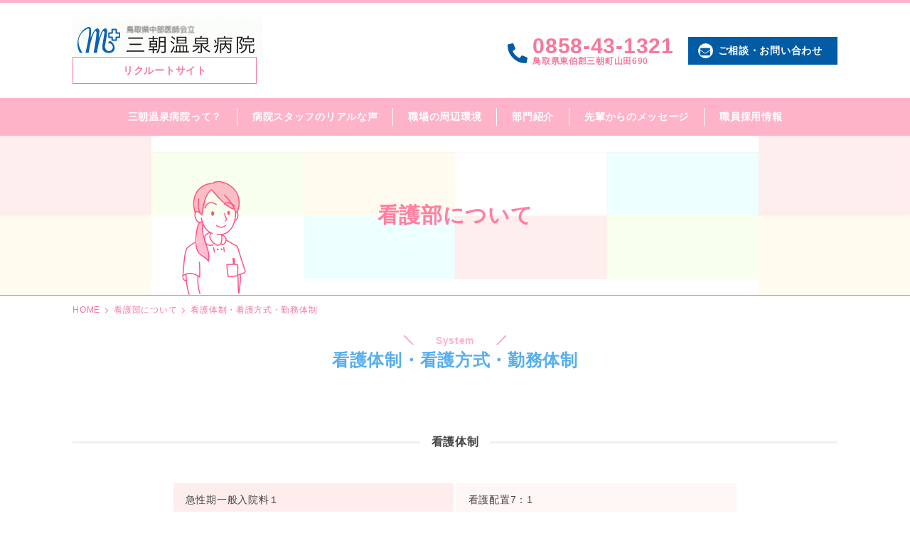

--- FILE ---
content_type: text/html; charset=UTF-8
request_url: https://misasa-hp.jp/recruit/cat_nurse_tax/cat_nurse_system/
body_size: 4106
content:
<!doctype html>
<html>
<head>
<meta charset="utf-8">
<meta name="viewport" content="width=device-width, initial-scale=1.0">
<title>看護体制・看護方式・勤務体制  |  内容  |  三朝温泉病院リクルートサイト</title>
<meta name='robots' content='max-image-preview:large' />
<link rel='dns-prefetch' href='//kit.fontawesome.com' />
<link rel='dns-prefetch' href='//yubinbango.github.io' />
<link rel='dns-prefetch' href='//s.w.org' />
<link rel="alternate" type="application/rss+xml" title="三朝温泉病院リクルートサイト &raquo; 看護体制・看護方式・勤務体制 内容 のフィード" href="https://misasa-hp.jp/recruit/cat_nurse_tax/cat_nurse_system/feed/" />
		<script type="text/javascript">
			window._wpemojiSettings = {"baseUrl":"https:\/\/s.w.org\/images\/core\/emoji\/13.0.1\/72x72\/","ext":".png","svgUrl":"https:\/\/s.w.org\/images\/core\/emoji\/13.0.1\/svg\/","svgExt":".svg","source":{"concatemoji":"https:\/\/misasa-hp.jp\/recruit\/wp-includes\/js\/wp-emoji-release.min.js?ver=5.7.14"}};
			!function(e,a,t){var n,r,o,i=a.createElement("canvas"),p=i.getContext&&i.getContext("2d");function s(e,t){var a=String.fromCharCode;p.clearRect(0,0,i.width,i.height),p.fillText(a.apply(this,e),0,0);e=i.toDataURL();return p.clearRect(0,0,i.width,i.height),p.fillText(a.apply(this,t),0,0),e===i.toDataURL()}function c(e){var t=a.createElement("script");t.src=e,t.defer=t.type="text/javascript",a.getElementsByTagName("head")[0].appendChild(t)}for(o=Array("flag","emoji"),t.supports={everything:!0,everythingExceptFlag:!0},r=0;r<o.length;r++)t.supports[o[r]]=function(e){if(!p||!p.fillText)return!1;switch(p.textBaseline="top",p.font="600 32px Arial",e){case"flag":return s([127987,65039,8205,9895,65039],[127987,65039,8203,9895,65039])?!1:!s([55356,56826,55356,56819],[55356,56826,8203,55356,56819])&&!s([55356,57332,56128,56423,56128,56418,56128,56421,56128,56430,56128,56423,56128,56447],[55356,57332,8203,56128,56423,8203,56128,56418,8203,56128,56421,8203,56128,56430,8203,56128,56423,8203,56128,56447]);case"emoji":return!s([55357,56424,8205,55356,57212],[55357,56424,8203,55356,57212])}return!1}(o[r]),t.supports.everything=t.supports.everything&&t.supports[o[r]],"flag"!==o[r]&&(t.supports.everythingExceptFlag=t.supports.everythingExceptFlag&&t.supports[o[r]]);t.supports.everythingExceptFlag=t.supports.everythingExceptFlag&&!t.supports.flag,t.DOMReady=!1,t.readyCallback=function(){t.DOMReady=!0},t.supports.everything||(n=function(){t.readyCallback()},a.addEventListener?(a.addEventListener("DOMContentLoaded",n,!1),e.addEventListener("load",n,!1)):(e.attachEvent("onload",n),a.attachEvent("onreadystatechange",function(){"complete"===a.readyState&&t.readyCallback()})),(n=t.source||{}).concatemoji?c(n.concatemoji):n.wpemoji&&n.twemoji&&(c(n.twemoji),c(n.wpemoji)))}(window,document,window._wpemojiSettings);
		</script>
		<style type="text/css">
img.wp-smiley,
img.emoji {
	display: inline !important;
	border: none !important;
	box-shadow: none !important;
	height: 1em !important;
	width: 1em !important;
	margin: 0 .07em !important;
	vertical-align: -0.1em !important;
	background: none !important;
	padding: 0 !important;
}
</style>
	<link rel='stylesheet' id='wp-block-library-css'  href='https://misasa-hp.jp/recruit/wp-includes/css/dist/block-library/style.min.css?ver=5.7.14' type='text/css' media='all' />
<link rel='stylesheet' id='contact-form-7-css'  href='https://misasa-hp.jp/recruit/wp-content/plugins/contact-form-7/includes/css/styles.css?ver=5.4.2' type='text/css' media='all' />
<link rel='stylesheet' id='reset-css'  href='https://misasa-hp.jp/recruit/wp-content/themes/misasaonsen_cl_recruit/css/destyle.css?ver=1625731109' type='text/css' media='all' />
<link rel='stylesheet' id='main-css'  href='https://misasa-hp.jp/recruit/wp-content/themes/misasaonsen_cl_recruit/css/style.css?ver=1721781786' type='text/css' media='all' />
<script type='text/javascript' src='https://misasa-hp.jp/recruit/wp-includes/js/jquery/jquery.min.js?ver=3.5.1' id='jquery-core-js'></script>
<script type='text/javascript' src='https://misasa-hp.jp/recruit/wp-includes/js/jquery/jquery-migrate.min.js?ver=3.3.2' id='jquery-migrate-js'></script>
<link rel="https://api.w.org/" href="https://misasa-hp.jp/recruit/wp-json/" /><link rel="alternate" type="application/json" href="https://misasa-hp.jp/recruit/wp-json/wp/v2/cat_nurse_tax/14" /><link rel="EditURI" type="application/rsd+xml" title="RSD" href="https://misasa-hp.jp/recruit/xmlrpc.php?rsd" />
<link rel="wlwmanifest" type="application/wlwmanifest+xml" href="https://misasa-hp.jp/recruit/wp-includes/wlwmanifest.xml" /> 
<meta name="generator" content="WordPress 5.7.14" />
</head>
<body>
    <header>
        <div>
            <h1>
                <a href="https://misasa-hp.jp/recruit/" class="custom-logo-link" rel="home"><img width="268" height="56" src="https://misasa-hp.jp/recruit/wp-content/uploads/sites/2/2021/07/cropped-logo_moc1.gif" class="custom-logo" alt="三朝温泉病院リクルートサイト" /></a>                <span>リクルートサイト</span>
            </h1>
        </div>
        <div>
            <address>
                <a href="">
                    <p>0858-43-1321</p>
                    <p>鳥取県東伯郡三朝町山田690</p>
                </a>
            </address>
            <p><a href="https://misasa-hp.jp/recruit/contact/">ご相談・お問い合わせ</a></p>
        </div>
    </header>
    <div class="nav_button_wrap">
      <button class="nav_button">
        <span></span>
        <span></span>
        <span></span>
      </button>
    </div>
    <nav class="menu-header-container"><ul id="menu-header" class="menu"><li id="menu-item-37" class="menu-item menu-item-type-post_type menu-item-object-page menu-item-37"><a href="https://misasa-hp.jp/recruit/about/">三朝温泉病院って？</a></li>
<li id="menu-item-36" class="menu-item menu-item-type-post_type menu-item-object-page menu-item-36"><a href="https://misasa-hp.jp/recruit/realvoice/">病院スタッフのリアルな声</a></li>
<li id="menu-item-35" class="menu-item menu-item-type-post_type menu-item-object-page menu-item-35"><a href="https://misasa-hp.jp/recruit/around/">職場の周辺環境</a></li>
<li id="menu-item-34" class="menu-item menu-item-type-post_type menu-item-object-page menu-item-34"><a href="https://misasa-hp.jp/recruit/category/">部門紹介</a></li>
<li id="menu-item-167" class="menu-item menu-item-type-post_type_archive menu-item-object-message menu-item-167"><a href="https://misasa-hp.jp/recruit/message/">先輩からのメッセージ</a></li>
<li id="menu-item-168" class="menu-item menu-item-type-post_type_archive menu-item-object-recruit menu-item-168"><a href="https://misasa-hp.jp/recruit/recruit/">職員採用情報</a></li>
</ul></nav>
<main class="cat_nurse_system">
          <div class="headtitle">
        <h1>
            看護部について        </h1>
        <img src="https://misasa-hp.jp/recruit/wp-content/themes/misasaonsen_cl_recruit/img/headtitle_side.jpg">
        <img src="https://misasa-hp.jp/recruit/wp-content/themes/misasaonsen_cl_recruit/img/headtitle_middle.jpg">
        <img src="https://misasa-hp.jp/recruit/wp-content/themes/misasaonsen_cl_recruit/img/headtitle_side.jpg">
        <img src="https://misasa-hp.jp/recruit/wp-content/themes/misasaonsen_cl_recruit/img/headtitle_bottom.jpg">
    </div>
    
                <div class="breadcrumb">
        <ul>
          <li>
            <a href="https://misasa-hp.jp/recruit">HOME</a>
          </li>
          
                    <li>
            <a href="https://misasa-hp.jp/recruit/cat_nurse/">
              看護部について            </a>
          </li>
          <li>
            看護体制・看護方式・勤務体制          </li>
          
                  </ul>
      </div>
      
  <h1 class="page_title cat_nurse_system">看護体制・看護方式・勤務体制</h1>
  
  <section>
    <div class="cat_nurse_system_sec01">
      <h2><p>看護体制</p>
</h2>
      <div>
<figure class="wp-block-table"><table><tbody><tr><td>急性期一般入院料１</td><td>看護配置7：1</td></tr><tr><td>地域包括ケア病棟入院料1</td><td>看護配置13：1</td></tr><tr><td>療養病棟入院料2</td><td>看護配置20：1</td></tr><tr><td>回復期リハビリテーション病棟入院料1</td><td>看護配置13：1</td></tr></tbody></table></figure>



<p></p>
</div>
    </div>
    <div class="cat_nurse_system_sec02">
      <h2><p>看護方式</p>
</h2>
      <div>
<p>チームナーシング</p>
</div>
    </div>
    <div class="cat_nurse_system_sec03">
      <h2><p>勤務体制</p>
</h2>
      <div>
<p>2交代勤務</p>



<figure class="wp-block-table"><table><tbody><tr><td>日勤</td><td>8：30～17：30</td></tr><tr><td>夜勤 (①16時間)</td><td>16：30～9：30</td></tr><tr><td>夜勤 (②12時間)</td><td>20：30～9：30</td></tr><tr><td>遅出 (夜勤②の場合）</td><td>12：30～9：30</td></tr></tbody></table></figure>
</div>
    </div>
  </section>
  
    <div class="link_cat_nurse">
        <ul>
            <li><a href="https://misasa-hp.jp/recruit/cat_nurse_tax/cat_nurse_details/">看護部を知る</a></li>
            <li><a href="https://misasa-hp.jp/recruit/cat_nurse_tax/cat_nurse_system/">看護体制・看護方式・勤務体制</a></li>
            <li><a href="https://misasa-hp.jp/recruit/cat_nurse_tax/cat_nurse_education/">教育体制</a></li>
            <li><a href="https://misasa-hp.jp/recruit/cat_nurse_tax/cat_nurse_ward/">病棟紹介</a></li>
          </ul>
  </div>    <div class="category_box">
    <p>その他の部門も見てみる</p>
    <ul class="category_menu">
      <li>
        <a href="https://misasa-hp.jp/recruit/cat_doctor/">
          <h2>医師に<br>ついて</h2>
          <img src="https://misasa-hp.jp/recruit/wp-content/themes/misasaonsen_cl_recruit/img/photo_doctor.jpg" alt="ドクターの写真">
          <img src="https://misasa-hp.jp/recruit/wp-content/themes/misasaonsen_cl_recruit/img/hukidashi_doctor.png" alt="最善の医療を提供しています">
          <span>医師</span>
        </a>
      </li>
      <li>
        <a href="https://misasa-hp.jp/recruit/cat_nurse/">
          <h2>看護部に<br>ついて</h2>
          <img src="https://misasa-hp.jp/recruit/wp-content/themes/misasaonsen_cl_recruit/img/photo_nurse.jpg" alt="看護部の写真">
          <img src="https://misasa-hp.jp/recruit/wp-content/themes/misasaonsen_cl_recruit/img/hukidashi_nurse.png" alt="一人ひとりを大切に">
          <span>看護部</span>
        </a>
      </li>
      <li>
        <a href="https://misasa-hp.jp/recruit/cat_assistant/">
          <h2>看護補助者<br>について</h2>
          <img src="https://misasa-hp.jp/recruit/wp-content/themes/misasaonsen_cl_recruit/img/photo_assistant.jpg" alt="看護補助者の写真">
          <img src="https://misasa-hp.jp/recruit/wp-content/themes/misasaonsen_cl_recruit/img/hukidashi_assistant.png" alt="患者様の心に寄り添う">
          <span>看護補助者</span>
        </a>
      </li>
    </ul>
  </div>  
</main>

    <footer>
        <div>
            <address>
                <a href="https://misasa-hp.jp/recruit/" class="custom-logo-link" rel="home"><img width="268" height="56" src="https://misasa-hp.jp/recruit/wp-content/uploads/sites/2/2021/07/cropped-logo_moc1.gif" class="custom-logo" alt="三朝温泉病院リクルートサイト" /></a>                <ul>
                    <li>〒682-0197</li>
                    <li>鳥取県東伯郡三朝町山田690</li>
                    <li>TEL：0858-43-1321<span>(病院代表)</span></li>
                </ul>
            </address>
            <div>
              <a href="http://www.hosp.misasa.tottori.jp/">
                <span>三朝温泉病院<br>公式サイトへ</span>
              </a>
            </div>
        </div>
        <div>
            <div class="menu-footer-container"><ul id="menu-footer" class="menu"><li id="menu-item-38" class="menu-item menu-item-type-post_type menu-item-object-page menu-item-home menu-item-38"><a href="https://misasa-hp.jp/recruit/">HOME</a></li>
<li id="menu-item-39" class="menu-item menu-item-type-post_type menu-item-object-page menu-item-39"><a href="https://misasa-hp.jp/recruit/contact/">お問い合わせ</a></li>
<li id="menu-item-40" class="menu-item menu-item-type-post_type menu-item-object-page menu-item-40"><a href="https://misasa-hp.jp/recruit/privacy/">個人情報保護方針</a></li>
<li id="menu-item-41" class="menu-item menu-item-type-post_type menu-item-object-page menu-item-41"><a href="https://misasa-hp.jp/recruit/sitemap/">サイトマップ</a></li>
</ul></div>            <small>&copy; Misasa Onsen Hospital Recruit.</small>
        </div>
    </footer>
    <script type='text/javascript' src='https://misasa-hp.jp/recruit/wp-includes/js/dist/vendor/wp-polyfill.min.js?ver=7.4.4' id='wp-polyfill-js'></script>
<script type='text/javascript' id='wp-polyfill-js-after'>
( 'fetch' in window ) || document.write( '<script src="https://misasa-hp.jp/recruit/wp-includes/js/dist/vendor/wp-polyfill-fetch.min.js?ver=3.0.0"></scr' + 'ipt>' );( document.contains ) || document.write( '<script src="https://misasa-hp.jp/recruit/wp-includes/js/dist/vendor/wp-polyfill-node-contains.min.js?ver=3.42.0"></scr' + 'ipt>' );( window.DOMRect ) || document.write( '<script src="https://misasa-hp.jp/recruit/wp-includes/js/dist/vendor/wp-polyfill-dom-rect.min.js?ver=3.42.0"></scr' + 'ipt>' );( window.URL && window.URL.prototype && window.URLSearchParams ) || document.write( '<script src="https://misasa-hp.jp/recruit/wp-includes/js/dist/vendor/wp-polyfill-url.min.js?ver=3.6.4"></scr' + 'ipt>' );( window.FormData && window.FormData.prototype.keys ) || document.write( '<script src="https://misasa-hp.jp/recruit/wp-includes/js/dist/vendor/wp-polyfill-formdata.min.js?ver=3.0.12"></scr' + 'ipt>' );( Element.prototype.matches && Element.prototype.closest ) || document.write( '<script src="https://misasa-hp.jp/recruit/wp-includes/js/dist/vendor/wp-polyfill-element-closest.min.js?ver=2.0.2"></scr' + 'ipt>' );( 'objectFit' in document.documentElement.style ) || document.write( '<script src="https://misasa-hp.jp/recruit/wp-includes/js/dist/vendor/wp-polyfill-object-fit.min.js?ver=2.3.4"></scr' + 'ipt>' );
</script>
<script type='text/javascript' id='contact-form-7-js-extra'>
/* <![CDATA[ */
var wpcf7 = {"api":{"root":"https:\/\/misasa-hp.jp\/recruit\/wp-json\/","namespace":"contact-form-7\/v1"}};
/* ]]> */
</script>
<script type='text/javascript' src='https://misasa-hp.jp/recruit/wp-content/plugins/contact-form-7/includes/js/index.js?ver=5.4.2' id='contact-form-7-js'></script>
<script type='text/javascript' src='https://kit.fontawesome.com/5f78982982.js' id='font-awesome-js'></script>
<script type='text/javascript' src='https://yubinbango.github.io/yubinbango/yubinbango.js' id='yubinbango-js'></script>
<script type='text/javascript' src='https://misasa-hp.jp/recruit/wp-content/themes/misasaonsen_cl_recruit/js/system.js?ver=1631077618' id='base-script-js'></script>
<script type='text/javascript' src='https://misasa-hp.jp/recruit/wp-includes/js/wp-embed.min.js?ver=5.7.14' id='wp-embed-js'></script>
</body>
</html>

--- FILE ---
content_type: text/css
request_url: https://misasa-hp.jp/recruit/wp-content/themes/misasaonsen_cl_recruit/css/style.css?ver=1721781786
body_size: 11698
content:
@charset "utf-8";

/* common */

html {
    font-size: 62.5%;
}
body {
    font-family: "Helvetica Neue", "Helvetica", "Hiragino Sans", "Hiragino Kaku Gothic ProN", "Arial", "Yu Gothic", "Meiryo", sans-serif;
    font-size: 1.4em;
    line-height: 1.8;
    letter-spacing: .05em;
    color: #444;
}
main > section, main > article, main > div {
    padding: 40px 8%;
}
img {
  max-width: 100%;
}
.sp_only {
  display: none;
}

@media only screen and (max-width: 599px) {
  .pc_only {
    display: none;
  }
  .sp_only {
    display: block;
  }
}

/* header */

body > header {
    display: flex;
    justify-content: space-between;
    padding: 20px 8%;
    border-top: solid 4px #ffb3c8;
}
body > header h1 span {
    display: block;
    width: 259px;
    text-align: center;
    color: #f5789b;
    border: solid 1px;
    font-weight: 600;
    padding: .4em 0;
}
body > header > div:last-of-type {
    display: flex;
}
body > header address {
    margin: auto 20px;
    position: relative;
}
body > header address:before {
    font-family: "Font Awesome 5 Free";
    font-weight: 900;
    font-size: 2em;
    color: #015ba5;
    content: "\f879";
    position: absolute;
    top: 0;
    bottom: 0;
    left: -1.25em;
    margin: auto;
}
body > header address p {
    color: #f5789b;
    font-weight: 600;
    line-height: 1;
    font-size: 1.2rem;
}
body > header address p:first-of-type {
    font-size: 3rem;
}
body > header address + p {
    margin: auto;
}
body > header address + p a {
    display: inline-block;
    background-color: #015ba5;
    color: #fff;
    font-weight: 600;
    padding: .5em 1.5em .5em 3em;
    position: relative;
}
body > header address + p a:before {
    font-family: "Font Awesome 5 Free";
    font-weight: 900;
    color: #015ba5;
    content: "\f0e0";
    position: absolute;
    top: 0;
    bottom: 0;
    left: 1em;
    margin: auto;
    background-color: #fff;
    border-radius: 50%;
    width: 1.5em;
    height: 1.5em;
    text-align: center;
}
@media only screen and (max-width: 849px) {
  body > header {
    justify-content: center;
    height: 90px;
    padding: 10px;
  }
  body > header h1 {
    transform: scale(.7,.7);
    transform-origin: center top;
  }
  body > header address,
  body > header address + p {
    display: none;
  }
}

/* footer */

body > footer > div {
    display: flex;
    justify-content: space-between;
    align-items: center;
    font-size: 1.2rem;
}
body > footer > div:first-of-type {
    background-color: #fff;
    padding: 40px 8% 20px;
    font-weight: 600;
    line-height: 1.4;
}
body > footer > div:nth-of-type(2) {
    background-color: #ffb3c8;
    color: #fff;
    padding: 0 8%;
}
body > footer > div:first-of-type address a {
    margin-right: 1.5em;
}
body > footer > div:first-of-type address ul {
    display: inline-flex;
    flex-flow: column wrap;
    justify-content: flex-end;
    height: 3.5em;
}
body > footer > div:first-of-type address ul li {
    margin-right: 1.5em;
}
body > footer > div:first-of-type div {
    border-left: dashed 1px #f94289;
    display: flex;
    align-items: center;
    padding: 5px 0 5px 1.5em;
}
body > footer > div:first-of-type div a {
  display: inline-block;
  margin-right: 1.5em;
  color: #1063a9;
  border: solid 2px #1063a9;
  padding: 1em 3em;
  position: relative;
  overflow: hidden;
}
body > footer > div:first-of-type div a span {
  position: relative;
  z-index: 2;
  transition: all .5s ease-in-out;
}
body > footer > div:first-of-type div a:before {
  position: absolute;
  content: "";
  display: block;
  width: 100%;
  height: 100%;
  background-color: #1063a9;
  top: 0;
  left: 0;
  transform: translateX(-96%);
  transition: all .5s ease-in-out;
  z-index: 1;
}
body > footer > div:first-of-type div a:hover span {
  color: #fff;
}
body > footer > div:first-of-type div a:hover:before {
  transform: translateX(0%);
}
@media only screen and (max-width: 599px) {
  body > footer > div {
    flex-wrap: wrap;
    align-items: flex-end;
  }
  body > footer > div:first-of-type address ul {
    display: flex;
    flex-flow: row wrap;
    justify-content: flex-start;
  }
  body > footer > div:first-of-type address ul li {
    display: block;
  }
  body > footer > div:first-of-type div {
    border-top: dashed 1px #f94289;
    border-left: none;
    padding: 10px 0;
    margin-top: 20px;
    width: 100%;
  }
}

/* header-nav & footer-nav */

.nav_button {
  display: none;
}
nav.menu-header-container, div.menu-footer-container {
    background-color: #ffb3c8;
    color: #fff;
    padding: 1em 0;
}
nav.menu-header-container {
    font-weight: 600;
}
div.menu-footer-container {
    font-size: 1.2rem;
    font-weight: 500;
}
nav.menu-header-container .menu {
    display: flex;
    justify-content: center;
}
div.menu-footer-container .menu {
    display: flex;
}
nav.menu-header-container .menu-item, div.menu-footer-container .menu-item {
    padding: 0 1.5em;
}
nav.menu-header-container .menu-item:not(:last-of-type),
div.menu-footer-container .menu-item:not(:last-of-type) {
    border-right: solid 1px #fff;
}
@media only screen and (max-width: 799px) {
  .nav_button_wrap {
    display: block;
    position: fixed;
    top: 0;
    right: 0;
    width: 60px;
    height: 60px;
    border-radius: 0 0 0 15px;
    background-color: #015ba5;
    color: #fff;
    font-weight: 600;
    z-index: 100;
    cursor: pointer;
  }
  .nav_button {
    position: relative;
    width: 32px;
    height: 32px;
    margin: 14px;
    display: inline-block;
    background: none;
    border: none;
    appearance: none;
    transition: all .4s;
  }
  .nav_button span {
    position: absolute;
    left: 0;
    width: 100%;
    height: 4px;
    background-color: #fff;
    border-radius: 4px;
  }
  .nav_button span:nth-of-type(1) {
    top: 0;
  }
  .nav_button span:nth-of-type(2) {
    top: 14px;
  }
  .nav_button span:nth-of-type(3) {
    bottom: 0;
  }
  .nav_button.active span:nth-of-type(1) {
    transform: translateY(14px) rotate(-45deg);
  }
  .nav_button.active span:nth-of-type(2) {
    opacity: 0;
  }
  .nav_button.active span:nth-of-type(3) {
    transform: translateY(-14px) rotate(45deg);
  }
  nav.menu-header-container {
    display: none;
    width: 100vw;
    height: 100vh;
    position: fixed;
    top: 0;
    left: 0;
    z-index: 99;
    padding: 60px 20px;
  }
  nav.menu-header-container .menu {
    display: block;
    position: relative;
  }
  nav.menu-header-container .menu:before {
    content: "Menu";
    position: absolute;
    top: -60px;
    left: 0;
    letter-spacing: .8em;
    font-size: 1.8rem;
  }
  nav.menu-header-container .menu-item {
    margin: 2em 1em 2em 0;
    border-bottom: solid 1px #fff;
    border-right: solid 1px #fff;
  }
  div.menu-footer-container .menu {
    display: block;
  }
  div.menu-footer-container .menu-item {
    margin: .5em 0;
  }
  div.menu-footer-container .menu-item:not(:last-of-type) {
    border-right: none;
  }
}

/* headtitle */

.front_headtitle {
    display: flex;
    align-items: flex-start;
    position: relative;
    border-bottom: solid 1px #f5789b;
    padding: 0;
    margin: auto;
    width: 100%;
}
.front_headtitle div:first-child {
    position: absolute;
    top: 45%;
    left: 70%;
    margin: auto;
    z-index: 2;
    padding: 0;
    width: 28%;
}
.front_headtitle div:first-child img {
  width: 100%;
}
.front_headtitle img:nth-child(2) {
  width: 69%;
}
.front_headtitle img:nth-child(3) {
  width: 31%;
  z-index: 1;
}
.headtitle {
    display: flex;
    align-items: center;
    position: relative;
    border-bottom: solid 1px #f5789b;
    padding: 0;
}
.headtitle h1 {
    position: absolute;
    display: inline-block;
    top: 50%;
    left: 50%;
    transform: translate(-50%, -50%);
    color: #ff7fa2;
    font-size: 3rem;
    font-weight: 600;
}
.headtitle img {
  object-fit: cover;
}
.headtitle img:nth-of-type(odd) {
    width: calc(100%/6);
}
.headtitle img:nth-of-type(2) {
    width: calc(100%/6*4);
}
.headtitle img:last-of-type {
    display: none;
}
.headtitle:after {
    content: "";
    position: absolute;
    bottom: 0;
    left: calc(100%/5);
    max-height: 100%;
}
main[class^="news"] .headtitle:after {
    background-image: url("../img/headtitle_around.png");
    background-size: 118px 163px;
    width: 118px;
    height: 163px;
}
main[class^="about"] .headtitle:after {
    background-image: url("../img/headtitle_about.png");
    background-size: 162px 154px;
    width: 162px;
    height: 154px;
}
main[class^="voice"] .headtitle:after {
    background-image: url("../img/headtitle_realvoice.png");
    background-size: 145px 150px;
    width: 145px;
    height: 150px;
}
main[class^="around"] .headtitle:after {
    background-image: url("../img/headtitle_around.png");
    background-size: 118px 163px;
    width: 118px;
    height: 163px;
}
main[class^="category"] .headtitle:after {
    background-image: url("../img/headtitle_category.png");
    background-size: 222px 172px;
    width: 222px;
    height: 172px;
}
main[class^="cat_doctor"] .headtitle:after {
    background-image: url("../img/headtitle_cat_doctor.png");
    background-size: 119px 166px;
    width: 119px;
    height: 166px;
}
main[class^="cat_nurse"] .headtitle:after {
    background-image: url("../img/headtitle_cat_nurse.png");
    background-size: 90px 161px;
    width: 90px;
    height: 161px;
}
main[class^="cat_assistant"] .headtitle:after {
    background-image: url("../img/headtitle_cat_assistant.png");
    background-size: 145px 155px;
    width: 145px;
    height: 155px;
}
main[class^="message"] .headtitle:after {
    background-image: url("../img/headtitle_message.png");
    background-size: 148px 173px;
    width: 148px;
    height: 173px;
}
main[class^="recruit"] .headtitle:after {
    background-image: url("../img/headtitle_recruit.png");
    background-size: 203px 154px;
    width: 203px;
    height: 154px;
}
main[class^="sitemap"] .headtitle:after {
    background-image: url("../img/headtitle_sitemap.png");
    background-size: 123px 155px;
    width: 123px;
    height: 155px;
}
main[class^="privacy"] .headtitle:after {
    background-image: url("../img/headtitle_privacy.png");
    background-size: 98px 146px;
    width: 98px;
    height: 146px;
}
main[class^="contact"] .headtitle:after {
    background-image: url("../img/headtitle_contact.png");
    background-size: 108px 155px;
    width: 108px;
    height: 155px;
}
@media only screen and (max-width: 999px) {
  .headtitle:after {
    bottom: 0;
    left: 20px;
  }
}
@media only screen and (max-width: 799px) {
  .front_headtitle {
    display: block;
  }
  .front_headtitle img {
    width: 100%;
  }
  .front_headtitle div:first-child {
    padding: 10px 30px;
    background-color: #ffb3c8;
    position: static;
    width: 100%;
    text-align: center;
  }
  .front_headtitle div:first-child img {
    width: 60%;
    transform: rotate(5deg);
  }
  .front_headtitle img:nth-child(2) {
    aspect-ratio: 16/9;
    object-fit: cover;
    object-position: 100% 50%;
    width: 100%;
  }
  .front_headtitle img:nth-child(3) {
    display: none;
  }
  .headtitle {
    flex-wrap: wrap;
  }
  .headtitle h1 {
    top: 50%;
    right: 20px;
    left: auto;
    transform: none;
    color: #ff7fa2;
    font-size: 1.8rem;
    font-weight: 600;
  }
  .headtitle img:nth-of-type(odd) {
    display: none;
  }
  .headtitle img:nth-of-type(2) {
    width: 100%;
  }
  .headtitle img:last-of-type {
    display: block;
    width: 100%;
  }
  .headtitle:after {
    content: "";
    position: absolute;
    bottom: 0;
    left: 20px;
    transform: scale(.8,.8);
    transform-origin: left bottom;
  }
}
@media only screen and (max-width: 399px) {
  .headtitle h1 {
    font-size: 1.4rem;
  }
  .headtitle:after {
    transform: scale(.6,.6);
  }
}

/* breadcrumb */

div.breadcrumb {
    margin: 10px 0 20px 8%;
    padding: 0;
}
div.breadcrumb ul {
    display: flex;
    color: #f5789b;
    font-size: 1.2rem;
}
div.breadcrumb ul li {
    margin-right: 1.6em;
    position: relative;
}
div.breadcrumb ul li:not(:last-of-type):after {
    content: "";
    position: absolute;
    width: .5em;
    height: .5em;
    top: 0;
    right: -.8em;
    bottom: 0;
    margin: auto;
    border-top: solid 1px;
    border-right: solid 1px;
    transform: rotate(45deg);
}

/* paging */

div.paging {
    display: flex;
    justify-content: center;
    margin-top: 20px;
}
.page-numbers {
    display: inline-block;
    background-color: #d9d9d9;
    border-radius: 5px;
    position: relative;
    width: 2em;
    height: 2em;
    text-align: center;
    vertical-align: middle;
}
div.paging :not(:last-child) {
    margin-right: 1em;
}
.page-numbers.current {
    background-color: #ffcfcf;
}

/* page_title */

h1.page_title {
    text-align: center;
    position: relative;
    color: #58afec;
    font-size: 2.4rem;
    font-weight: 600;
    padding-top: .75em;
    margin-top: .5em;
    overflow: hidden;
}
h1.page_title:before {
    content: "";
    position: absolute;
    background-image: 
        linear-gradient(45deg, transparent, transparent 7%, #ffb3c8 7%, #ffb3c8 8.5%, transparent 8.5%, transparent),
        linear-gradient(315deg, transparent, transparent 7%, #ffb3c8 7%, #ffb3c8 8.5%, transparent 8.5%, transparent);
    top: -.25em;
    right: 0;
    left: 0;
    margin: auto;
    width: 6em;
    height: 1em;
}
.around_sec01 h1.page_title:before,
.around_sec04 h1.page_title:before,
.around_sec05 h1.page_title:before,
h1.page_title.recruit_assistant:before {
    width: 9em;
    background-image: 
        linear-gradient(45deg, transparent, transparent 7%, #ffb3c8 7%, #ffb3c8 8%, transparent 8%, transparent),
        linear-gradient(315deg, transparent, transparent 7%, #ffb3c8 7%, #ffb3c8 8%, transparent 8%, transparent);
}
.around_sec06 h1.page_title:before,
h1.page_title.recruit_nurse:before {
    width: 12em;
    background-image: 
        linear-gradient(45deg, transparent, transparent 7%, #ffb3c8 7%, #ffb3c8 7.5%, transparent 7.5%, transparent),
        linear-gradient(315deg, transparent, transparent 7%, #ffb3c8 7%, #ffb3c8 7.5%, transparent 7.5%, transparent);
}
h1.page_title:after {
    position: absolute;
    color: #ffb3c8;
    font-size: 1.4rem;
    top: 0;
    right: 0;
    left: 0;
    margin: auto;
}
h1.page_title.news:after {
    content: "Information";
}
h1.page_title.about:after {
    content: "About";
}
h1.page_title.voice:after {
    content: "Real Voice";
}
.around_sec01 h1.page_title:after {
    content: "Where is Misasa?";
}
.around_sec02 h1.page_title:after {
    content: "Misasa Onsen";
}
.around_sec03 h1.page_title:after {
    content: "Contact";
}
.around_sec04 h1.page_title:after {
    content: "Education";
}
.around_sec05 h1.page_title:after {
    content: "Living environment";
}
.around_sec06 h1.page_title:after {
    content: "How to spend the holidays";
}
h1.page_title.category:after {
    content: "Category";
}
h1.page_title.cat_doctor:after {
    content: "About doctor";
}
h1.page_title.cat_nurse:after {
    content: "About nurse";
}
h1.page_title.cat_nurse_details:after {
    content: "Details";
}
h1.page_title.cat_nurse_system:after {
    content: "System";
}
h1.page_title.cat_nurse_education:after {
    content: "Education";
}
h1.page_title.cat_nurse_ward:after {
    content: "Ward";
}
h1.page_title.cat_assistant:after {
    content: "About assistant";
}
h1.page_title.message_archive:after {
    content: "Message";
}
h1.page_title.message_single:after {
    content: "Message";
}
h1.page_title.recruit:after {
    content: "Recruit";
}
h1.page_title.essentials:after {
    content: "Essentials";
}
h1.page_title.recruit_doctor:after {
    content: "Doctor";
}
h1.page_title.recruit_nurse:after {
    content: "Nurse・Associate nurse";
}
h1.page_title.recruit_assistant:after {
    content: "Nursing assistant";
}
h1.page_title.sitemap:after {
  content: "Site Map";
}
h1.page_title.privacy:after {
  content: "Privacy";
}
h1.page_title.contact:after {
  content: "Contact";
}
h1.page_title + p {
    text-align: center;
    margin: 20px 0 40px;
}
@media only screen and (max-width: 599px) {
  h1.page_title {
    font-size: 1.8rem;
  }
  h1.page_title:before {
      width: 9em;
  }
  .around_sec01 h1.page_title:before,
  .around_sec04 h1.page_title:before,
  .around_sec05 h1.page_title:before,
  h1.page_title.recruit_assistant:before {
      width: 12em;
  }
  .around_sec06 h1.page_title:before,
  h1.page_title.recruit_nurse:before {
      width: 15em;
  }
}

/* front-page */

section[class^="front_sec"]:nth-of-type(even) {
    background-color: #fff6f8;
}
.front_sec01 {
    display: flex;
    justify-content: space-between;
}
.front_sec01 .front_news {
    width: 60%;
}
section[class^="front_sec"] h1 {
    text-align: center;
    position: relative;
    color: #58afec;
    font-size: 2.4rem;
    font-weight: 600;
    padding-top: .75em;
    margin-top: .5em;
}
section[class^="front_sec"] h1:before {
    content: "";
    position: absolute;
    background-image: 
        linear-gradient(45deg, transparent, transparent 7%, #ffb3c8 7%, #ffb3c8 8.5%, transparent 8.5%, transparent),
        linear-gradient(315deg, transparent, transparent 7%, #ffb3c8 7%, #ffb3c8 8.5%, transparent 8.5%, transparent);
    top: -.25em;
    right: 0;
    left: 0;
    margin: auto;
    width: 6em;
    height: 1em;
}
section[class^="front_sec"] h1:after {
    position: absolute;
    color: #ffb3c8;
    font-size: 1.4rem;
    top: 0;
    right: 0;
    left: 0;
    margin: auto;
}
.front_sec01 .front_news h1:after {
    content: "Information";
}
.front_sec02 h1:after {
    content: "About us";
}
.front_sec03 h1:after {
    content: "Introduction";
}
.front_sec04 h1:after {
    content: "Message";
}
.front_sec01 .front_news h1 + p {
    text-align: right;
}
.front_sec01 .front_news h1 + p a {
    display: inline-block;
    text-align: center;
    width: 10em;
    font-size: 1.2rem;
    color: #ffb3c8;
    border: solid 1px #ffb3c8;
    font-weight: 600;
}
.front_sec01 .front_news_list li {
    font-size: 1.2rem;
    padding-bottom: 1em;
    border-bottom: dashed 1px #aeaeae;
    margin-bottom: 1em;
}
.front_sec01 .front_news_list li time:first-child {
    margin-right: 1em;
}
.front_sec01 .front_news_list li > span {
    margin-right: 1em;
    font-weight: 600;
    padding: .25em .75em;
}
.front_sec01 .front_news_list li > span.notice {
    background-color: #dbebfa;
}
.front_sec01 .front_news_list li > span.recruit {
    background-color: #dffadb;
}
.front_sec01 .front_news_list li > span.update {
    background-color: #fadbde;
}
.front_sec01 .front_movie {
    width: calc(40% - 40px);
    hight: auto;
}
.front_sec01 .front_movie iframe {
    width: 100%;
    min-height: 200px;
}
.front_sec02 .front_aboutus {
    display: flex;
    justify-content: space-between;
    margin: 20px auto;
    max-width: 1000px;
}
.front_sec02 .front_aboutus li {
    width: 30%;
    background-color: #fff;
    position: relative;
}
.front_sec02 .front_aboutus li:first-of-type {
    color: #3fba2b;
}
.front_sec02 .front_aboutus li:nth-of-type(2) {
    color: #c6aa5c;
}
.front_sec02 .front_aboutus li:nth-of-type(3) {
    color: #af68be;
}
.front_sec02 .front_aboutus li:before {
    content: "";
    position: absolute;
    right: 10px;
    bottom: 10px;
    height: 15px;
    widht: 15px;
    border-style: solid;
    border-width: 15px;
}
.front_sec02 .front_aboutus li:first-of-type:before {
    border-color: transparent #cbe198 #cbe198 transparent;
}
.front_sec02 .front_aboutus li:nth-of-type(2):before {
    border-color: transparent #ffe9a8 #ffe9a8 transparent;
}
.front_sec02 .front_aboutus li:nth-of-type(3):before {
    border-color: transparent #e8cef8 #e8cef8 transparent;
}
.front_sec02 .front_aboutus li a {
    display: inline-block;
    padding: 40px 20px;
    width: 100%;
}
.front_sec02 .front_aboutus li div {
    height: 150px;
    max-width: 193px;
    margin: 0 auto 20px;
}
.front_sec02 .front_aboutus li img {
    display: block;
    margin: auto;
    max-width: 197px;
    width: 100%;
}
.front_sec02 .front_aboutus li h2 {
    text-align: center;
    font-size: 1.8rem;
    font-weight: 600;
    margin-bottom: 15px;
}
.front_sec03 .front_category {
    display: flex;
    justify-content: space-between;
    margin: 20px auto;
    max-width: 1000px;
}
.front_sec03 .front_category li {
    width: 30%;
    position: relative;
}
.front_sec03 .front_category li:first-of-type {
    color: #0076be;
}
.front_sec03 .front_category li:nth-of-type(2) {
    color: #fe0060;
}
.front_sec03 .front_category li:nth-of-type(3) {
    color: #ae7f00;
}
.front_sec03 .front_category li:after {
    position: absolute;
    content: "";
    width: 100%;
    height: 100%;
    top: 0;
    left: 0;
    clip-path: polygon(0 0, 0 7em, 7em 0, 100% calc(100% - 9em), calc(100% - 9em) 100%, 100% 100%, 100% calc(100% - 9em), 7em 0);
    z-index: 2;
}
.front_sec03 .front_category li:first-of-type:after {
    background-color: rgba(179, 226, 255, .8);
}
.front_sec03 .front_category li:nth-of-type(2):after {
    background-color: rgba(250, 219, 222, .8);
}
.front_sec03 .front_category li:nth-of-type(3):after {
    background-color: rgba(255, 233, 168, .8);
}
.front_sec03 .front_category li h2 {
    position: absolute;
    right: .3em;
    bottom: .3em;
    text-align: right;
    font-size: 1.2rem;
    font-weight: 600;
    z-index: 4;
}
.front_sec03 .front_category li img:first-of-type {
    width: 100%;
    z-index: 1;
}
.front_sec03 .front_category li img:nth-of-type(2) {
    position: absolute;
    width: 30%;
    top: 35%;
    right: -.5em;
    z-index: 5;
    object-fit: contain;
    display: block;
}
.front_sec03 .front_category li:first-of-type img:nth-of-type(2) {
    max-width: 145px;
}
.front_sec03 .front_category li:nth-of-type(2) img:nth-of-type(2) {
    max-width: 130px;
}
.front_sec03 .front_category li:nth-of-type(3) img:nth-of-type(2) {
    max-width: 140px;
}
.front_sec03 .front_category li span {
    position: absolute;
    top: 2em;
    left: 0;
    width: 7em;
    text-align: center;
    font-weight: 600;
    font-size: 1.2rem; 
    transform: rotate(-45deg);
    z-index: 3;
}
.front_sec04 .front_message {
    display: flex;
    justify-content: space-between;
    margin: 30px auto 20px;
    max-width: 1000px;
}
.front_sec04 .front_message li {
    width: 22%;
    background-color: #fff;
    padding: 10px;
    text-align: center;
    position: relative;
}
.front_sec04 .front_message li:first-of-type {
    transform: rotate(-2.04deg);
}
.front_sec04 .front_message li:nth-of-type(2) {
    transform: rotate(1.93deg);
}
.front_sec04 .front_message li:nth-of-type(3) {
    transform: rotate(2.35deg);
}
.front_sec04 .front_message li:last-of-type {
    transform: rotate(-2.97deg);
}
.front_sec04 .front_message li:before {
    content: "";
    position: absolute;
    right: 0;
    left: 0;
    margin: auto;
    width: 102px;
    height: 42px;
    background-size: contain;
    background-repeat: no-repeat;
    display: inline-block;
}
.front_sec04 .front_message li:first-of-type:before {
    background-image: url(../img/mask01.png);
    transform: rotate(2.04deg);
    top: -15px;
}
.front_sec04 .front_message li:nth-of-type(2):before {
    background-image: url(../img/mask02.png);
    transform: rotate(-1.93deg);
    top: -20px;
}
.front_sec04 .front_message li:nth-of-type(3):before {
    background-image: url(../img/mask03.png);
    transform: rotate(-2.35deg);
    top: -17px;
}
.front_sec04 .front_message li:last-of-type:before {
    background-image: url(../img/mask04.png);
    transform: rotate(2.97deg);
    top: -15px;
}
.front_sec04 .front_message li:after {
    content: "";
    position: absolute;
    right: 10px;
    bottom: 10px;
    width: 10px;
    height: 10px;
    border-style: solid;
    border-width: 10px;
}
.front_sec04 .front_message li.nurse:after {
    border-color: transparent #f8cece #f8cece transparent;
}
.front_sec04 .front_message li.assistant:after {
    border-color: transparent #ffefc2 #ffefc2 transparent;
}
.front_sec04 .front_message li.doctor:after {
    border-color: transparent #b3e2ff #b3e2ff transparent;
}
.front_sec04 .front_message li img {
    width: 100%;
    aspect-ratio: 7 / 8;
    object-fit: cover;
    margin-bottom: 10px;
}
.front_sec04 .front_message li p {
    font-size: 1.6rem;
    line-height: 1.6;
    margin-bottom: 10px;
}
.front_sec04 .front_message li p:first-line {
    font-weight: 600;
}
.front_sec04 .front_message li p span {
    font-size: 1.4rem;
}
@media only screen and (max-width: 899px) {
  .front_sec03 .front_category {
    flex-wrap: wrap;
  }
  .front_sec03 .front_category li {
    width: 100%;
    max-width: 600px;
    margin: 0 auto 40px;
  }
  .front_sec03 .front_category li img:nth-of-type(2) {
    top: 10%;
    right: 10%;
  }
}
@media only screen and (max-width: 599px) {
  section[class^="front_sec"] h1 {
    font-size: 1.8rem;
  }
  .front_sec01 {
    flex-wrap: wrap;
  }
  .front_sec01 .front_news,
  .front_sec01 .front_movie {
    width: 100%;
  }
  .front_sec02 .front_aboutus {
    flex-wrap: wrap;
  }
  .front_sec02 .front_aboutus li {
    width: 100%;
    margin-bottom: 20px;
  }
  .front_sec03 .front_category {
    flex-wrap: wrap;
  }
  .front_sec03 .front_category li {
    width: 100%;
    margin-bottom: 40px;
  }
  .front_sec04 .front_message {
    flex-wrap: wrap;
  }
  .front_sec04 .front_message li {
    width: 48%;
    margin-bottom: 40px;
  }
  .front_sec04 .front_message li:nth-of-type(n) {
    transform: rotate(0);
  }
  .front_sec04 .front_message li:first-of-type:before {
    transform: rotate(5deg);
  }
  .front_sec04 .front_message li:nth-of-type(2):before {
    transform: rotate(-10deg);
  }
  .front_sec04 .front_message li:nth-of-type(3):before {
    transform: rotate(-14deg);
  }
  .front_sec04 .front_message li:last-of-type:before {
    transform: rotate(8deg);
  }
}

/* archive-news */

main[class$="archive"] > div article a {
    display: flex;
    flex-direction: row-reverse;
    justify-content: flex-end;
    align-items: center;
    width: 100%;
    font-size: 1.2rem;
    padding-bottom: .8em;
    border-bottom: dashed 1px #aeaeae;
    margin-bottom: .8em;
}
main[class$="archive"] > div article a time {
    margin-right: 1em;
}
main[class$="archive"] > div article a > span {
    margin-right: 1em;
    font-weight: 600;
    padding: .25em .75em;
}
main[class$="archive"] > div article a > span.notice {
    background-color: #dbebfa;
}
main[class$="archive"] > div article a > span.recruit {
    background-color: #dffadb;
}
main[class$="archive"] > div article a > span.update {
    background-color: #fadbde;
}
main[class$="archive"] > div article a h2 {
    color: #f5789b;
    font-weight: 600;
    font-size: 1.4rem;
}

/* single-news */

main[class$="single"] article header {
    font-size: 1.2rem;
}
main[class$="single"] article header time:first-child {
    margin-right: 1em;
}
main[class$="single"] article header > span {
    margin-right: 1em;
    font-weight: 600;
    padding: .25em .75em;
}
main[class$="single"] article header > span.notice {
    background-color: #dbebfa;
}
main[class$="single"] article header > span.recruit {
    background-color: #dffadb;
}
main[class$="single"] article header > span.update {
    background-color: #fadbde;
}
main[class$="single"] article header h1 {
    color: #f5789b;
    font-weight: 600;
    font-size: 1.8rem;
    padding: .8em 0;
    margin: .8em 0 1em;
    position: relative;
}
main[class$="single"] article header h1:before {
    content: "";
    position: absolute;
    top: 0;
    right: 0;
    bottom: 0;
    left: 0;
    background-image:
        linear-gradient(to right, #aeaeae, #aeaeae 2px, transparent 2px, transparent 6px),
        linear-gradient(to right, #aeaeae, #aeaeae 2px, transparent 2px, transparent 6px);
    background-size: 6px 2px, 6px 2px;
    background-position: left top, left bottom;
    background-repeat: repeat-x, repeat-x;
}
main[class$="single"] article > div {
    position: relative;
    padding-bottom: 20px;
}
main[class$="single"] article > div:before {
    content: "";
    position: absolute;
    top: 0;
    right: 0;
    bottom: 0;
    left: 0;
    background-image:
        linear-gradient(to right, #aeaeae, #aeaeae 2px, transparent 2px, transparent 6px);
    background-size: 6px 2px;
    background-position: left bottom;
    background-repeat: repeat-x;
    pointer-events: none;
}
main[class$="single"] article > div p {
    margin-bottom: 1.8em;
}
main[class$="single"] article > div a {
    border-bottom: solid 1px #f5789b;
    color: #f5789b;
}
main[class$="single"] article + p a {
    display: block;
    width: 16em;
    padding: .8em 1.5em .8em 0;
    margin: 20px auto;
    text-align: center;
    background-color: #ffcfcf;
    border-radius: 5px;
    position: relative;
}
main[class$="single"] article + p a:after {
    content: "";
    position: absolute;
    margin: auto;
    top: 0;
    right: 3em;
    bottom: 0;
    width: .5em;
    height: .5em;
    border-top: solid 1px;
    border-right: solid 1px;
    transform: rotate(45deg);
}
main[class$="single"] article strong {
    font-size: 1.8rem;
}

/* about */

main.about > div:nth-of-type(odd) {
    background-color: #fff6f8;
}
main.about > div h2 {
    color: #ff81a4;
    font-weight: 600;
    font-size: 2.1rem;
    margin-bottom: .8em;
}
main.about > div [class^="about_"] {
    margin-bottom: 40px;
}
.about_about {
  display: flex;
  justify-content: space-between;
  margin: 140px auto 80px;
  max-width: 1200px;
  padding: 0 20px;
}
.about_about li {
  background-color: rgba(255, 129, 164, .1);
  border-radius: 20px;
  width: 31%;
  padding: 100px 30px 30px;
  position: relative;
}
.about_about_icon {
  position: absolute;
  top: -90px;
  right: 0;
  left: 0;
  margin: auto;
  display: block;
  height: 168px;
  width: auto;
}
.about_about li h2 {
  text-align: center;
  color: #FF81A4;
  font-size: 1.6rem;
  font-weight: 600;
  margin-bottom: 1em;
}
.about_about li dl dd {
  padding-left: 1em;
}
.about_photos {
    width: 100%;
}
.about_photos img {
    width: 100%;
    object-fit: contain;
}
.about_history, .about_bath {
    overflow: hidden;
}
.about_history img, .about_bath img {
    float: left;
    width: 35%;
    margin-right: 5%;
}
.about_features dl {
    overflow: hidden;
}
.about_features dt {
    height: 90px;
    width: 13em;
    background-color: #fff;
    border: solid 4px #d7d7d7;
    font-size: 1.6rem;
    color: #ff81a4;
    display: flex;
    align-items: center;
    justify-content: center;
    text-align: center;
    float: left;
}
.about_features dt:nth-of-type(2) {
    letter-spacing: 1em;
    padding-left: 1em;
}
.about_features dd {
    min-height: 90px;
    margin: 0 0 20px 240px;
}
.about_more a {
    display: flex;
    justify-content: center;
}
.about_more img {
    widht: 85px;
    height: 163px;
    margin-right: 20px;
}
.about_more div p:first-child {
    font-size: 1.8rem;
    color: #9268a6;
}
.about_more div p:last-child {
    color: #f5789b;
    font-weight: 600;
    text-align: center;
    background: #fffce0;
    padding: .8em 0;
    position: relative;
    clip-path: polygon(0 0, 95% 0, 102% 80%, 97% 120%, 0 120%);
}
.about_more div p:last-child:before {
    content: "";
    position: absolute;
    bottom: -30%;
    left: 0;
    width: 105%;
    height: 30%;
    background-color: #f5789b;
}
.about_more div p:last-child:after {
    content: "";
    position: absolute;
    right: -5%;
    bottom: 0;
    width: 10%;
    height: 100%;
    border-right: solid 20px transparent;
    border-bottom: solid 20px #f5789b;
    border-left: solid 20px transparent;
}
@media only screen and (max-width: 699px) {
  .about_about {
    display: block;
    margin-top: 0;
  }
  .about_about li {
    margin-top: 120px;
    width: 100%;
  }
}
@media only screen and (max-width: 599px) {
  .about_history, .about_bath {
    display: flex;
    flex-wrap: wrap;
  }
  .about_history h2, 
  .about_bath h2, 
  .about_history p, 
  .about_bath p {
    width: 100%;
  }
  .about_history img, .about_bath img {
    float: none;
    width: 100%;
    margin-right: 0;
    margin-top: 20px;
    order: 1;
  }
  .about_features dt {
    height: 90px;
    width: 13em;
    background-color: #fff;
    border: solid 4px #d7d7d7;
    font-size: 1.2rem;
    color: #ff81a4;
    display: flex;
    align-items: center;
    justify-content: center;
    text-align: center;
    float: left;
    margin: 0 1.5em 0 0;
  }
  .about_features dd {
    min-height: 90px;
    margin: 0 0 40px 0;
  }
  .about_more a {
    align-items: flex-end;
  }
  .about_more img {
    width: 75px;
    height: auto;
    margin-right: 10px;
  }
  .about_more div p:first-child {
    font-size: 1.2rem;
  }
  .about_more div p:last-child {
    padding: .8em 1em .8em .5em;
    font-size: 1.2rem;
    text-align: left;
  }
}

/* realvoice */

main.voice .voice_question {
    background-color: #fff6f8;
}
.voice_question_list {
    counter-reset: item;
    list-style-type: none;
    display: grid;
    grid-template-columns: 32% 32% 32%;
    column-gap: 2%;
    width: 100%;
    max-width: 1200px;
    margin: auto;
}
li[class^="voice_question_list_item"] {
    position: relative;
    width: 100%;
    background-color: #fff;
    padding: 24px;
    margin: 40px 0 20px;
    border-radius: 10px;
}
li[class^="voice_question_list_item"]:before {
    position: absolute;
    counter-increment: item;
    content: counter(item, decimal-leading-zero);
    width: 2em;
    height: 1.5em;
    font-size: 3.5rem;
    font-weight: 600;
    top: -1em;
    left: 50%;
    transform: translate(-50%);
    background-color: #fff;
    border-radius: 50% 50% 0 0;
    text-align: center;
    color: #ff7fa2;
}
li[class^="voice_question_list_item"] h2 {
    font-size: 1.8rem;
    font-weight: 600;
    color: #ff7fa2;
    text-align: center;
    margin-bottom: 20px;
}
.voice_question_list_comment01 {
  grid-column: 1 / 4;
  font-weight: 600;
  color: #ff9db7;
  margin-bottom: 20px;
}
.voice_question_list_item04 {
  grid-column: 1 / 3;
}
.voice_question_list_item09 {
  grid-column: 1 / 4;
}
.voice_question_list_item10 {
  grid-column: 1 / 3;
}
.voice_question_list_item12 {
  grid-column: 1 / 4;
}
.voice_question_list_item13 {
  grid-column: 1 / 4;
}
.voice_question_list_item14 {
  grid-column: 1 / 4;
}
.voice_question_list_item_oneimg {
  aspect-ratio: 1 / 1;
  object-fit: contain;
  margin-bottom: 10px;
}
.voice_question_list_item_oneimg img {
  aspect-ratio: 1 / 1;
  object-fit: contain;
}
.voice_question_list_item_flexbox {
  display: flex;
}
.voice_question_list_item_flexbox_center {
  width: 40%;
  margin: 0 20px;
  align-self: center;
}
.voice_question_list_item_flexbox_right,
.voice_question_list_item_flexbox_left {
  width: 100%;
}
.voice_question_list_item_flexbox_right_img,
.voice_question_list_item_flexbox_left_img {
  width: 100%;
  max-width: 250px;
  margin: 0 auto 20px;
}
.voice_question_list_item_flexbox_right_text p,
.voice_question_list_item_flexbox_left_text p {
  padding-left: 1.5em;
  text-indent: -1.5em;
}
.voice_question_list_item_flexbox_right_text p:before,
.voice_question_list_item_flexbox_left_text p:before {
  content: "";
  display: inline-block;
  width: 1em;
  height: 1em;
  border-radius: 50%;
  border: solid 1px #666;
  margin: .2em .5em 0 0;
}
.voice_question_list_item_twoimg {
  width: 50%;
  padding-right: 20px;
  align-self: flex-end;
}
.voice_question_list_item10_h_pink,
.voice_question_list_item10_h_blue,
.voice_question_list_item10_h_yellow,
.voice_question_list_item10_h_gray {
  font-size: 1.6rem;
  font-weight: 600;
}
.voice_question_list_item10_h_pink {
  color: #ff80bd;
}
.voice_question_list_item10_h_blue {
  color: #7bbdfb;
  margin-top: 10px;
}
.voice_question_list_item10_h_yellow {
  color: #d8c032;
  margin-top: 10px;
}
.voice_question_list_item10_h_gray {
  color: #a3a3a3;
  margin-top: 10px;
}
.voice_question_list_item12_list_item {
  display: flex;
  align-items: center;
  margin-bottom: 20px;
}
.voice_question_list_item12_list_item_img {
  max-width: 100px;
  margin: 0 20px;
}
.voice_question_list_item_threeimg {
  width: 100%;
  max-width: 500px;
  margin: 0 auto 40px;
}
.voice_question_list_item14_flexbox {
  display: flex;
}
.voice_question_list_item14_flexbox_item {
  width: calc(100%/3);
  padding-right: 20px;
}
[class^="voice_question_list_item14_flexbox_item_label"] {
  font-size: 1.6rem;
  font-weight: 600;
  display: flex;
  align-items: center;
  margin-top: 20px;
}
[class^="voice_question_list_item14_flexbox_item_label"] span {
  display: block;
  white-space: nowrap;
}
[class^="voice_question_list_item14_flexbox_item_label"]:after {
  content: "";
  display: inline-block;
  width: 100%;
  height: 2px;
  background-color: #333;
  margin-left: .5em;
}
.voice_question_list_item14_flexbox_item_label1 {
  color: #ff80bd;
}
.voice_question_list_item14_flexbox_item_label1:after {
  background-color: #ff80bd;
}
.voice_question_list_item14_flexbox_item_label2 {
  color: #7bbdfb;
}
.voice_question_list_item14_flexbox_item_label2:after {
  background-color: #7bbdfb;
}
.voice_question_list_item14_flexbox_item_label3 {
  color: #9fbb47;
}
.voice_question_list_item14_flexbox_item_label3:after {
  background-color: #9fbb47;
}
.voice_question_list_item14_flexbox_item_label4 {
  color: #d8c032;
}
.voice_question_list_item14_flexbox_item_label4:after {
  background-color: #d8c032;
}
.voice_question_list_item14_flexbox_item_label5 {
  color: #a3a3a3;
}
.voice_question_list_item14_flexbox_item_label5:after {
  background-color: #a3a3a3;
}

@media only screen and (max-width: 599px) {
  .voice_question_list {
      display: block;
  }
  li[class^="voice_question_list_item"] {
      padding: 24px;
  }
  .voice_question_list_item_flexbox {
    flex-direction: column;
  }
  .voice_question_list_item_flexbox_center {
    margin: 20px;
  }
  .voice_question_list_item_twoimg {
    width: 100%;
    margin-bottom: 20px;
  }
  .voice_question_list_item12_list_item_img {
    max-width: 50px;
    margin: 0 20px 0 0;
  }
  .voice_question_list_item14_flexbox {
    display: block;
  }
  .voice_question_list_item14_flexbox_item {
    width: 100%;
    padding-right: 0;
  }
}

/* around */

main.around > section[class^="around_sec"]:nth-of-type(even) {
    background-color: #fff6f8;
}
.around_sec01 > div {
    display: flex;
    flex-wrap: wrap;
    justify-content: space-between;
    align-items: flex-start;
    margin: 40px 0;
}
.around_sec01 > div > img{
    width: 55%;
    margin-right: 5%;
    object-fit: contain;
}
.around_sec01 > div figure {
    width: 40%;
}
.around_sec01 > div figure img {
    width: 100%;
}
.around_sec02 > div {
    margin: 40px 0;
}
.around_sec02 > div p {
    width: 80%;
    margin: auto;
}
.around_sec02 > div > p + img {
    width: 90%;
    display: block;
    margin:  40px auto 60px;
}
.around_sec02 h2 {
    text-align: center;
    color: #58afec;
    font-size: 2.4rem;
    font-weight: 600;
    margin-top: 60px;
}
.around_sec02 div ul {
    display: flex;
    justify-content: space-around;
    background-color: #fff;
    margin: 40px 0;
    padding: 20px;
}
.around_sec02 div ul li {
    width: 30%;
}
.around_sec02 div ul li p {
    text-align: center;
    padding: 0;
    margin-bottom: 1em;
    font-weight: 600;
}
.around_sec02 div ul li img {
    width: 100%;
}
.around_sec02 div p:last-of-type {
    text-align: center;
}
.around_sec02 div p:last-of-type a {
    display: inline-block;
    background-color: #ffa3bd;
    border: double 6px #fff;
    color: #fff;
    background-clip: border-box;
    padding: .8em 5em;
    position: relative;
    oveflow: hidden;
}
.around_sec02 div p:last-of-type a:before {
    content: "";
    position: absolute;
    background-image: url("../img/around_mark_onsen.png");
    background-size: 75px 75px;
    width: 75px;
    height: 75px;
    top: -.8em;
    left: .8em;
}
.around_sec02 div p:last-of-type a:after {
    content: "";
    position: absolute;
    background-image: 
        linear-gradient(60deg, transparent, transparent 40%, #fff 40%, #fff 60%, transparent 60%, transparent),
        linear-gradient(-60deg, transparent, transparent 40%, #fff 40%, #fff 60%, transparent 60%, transparent);
    background-size: 1.5em 1.5em, 1.5em 1.5em;
    background-position: 0% 0%, 0% 50%;
    background-repeat: no-repeat;
    width: 1.5em;
    height: 4.2em;
    top: .8em;
    right: .8em;
}
.around_sec03 div {
  overflow: hidden;
  margin-top: 40px;
}
.around_sec03 div img {
  width: 45%;
  float: left;
  margin-right: 5%;
}
.around_sec03 div h2 {
  color: #ff90ae;
  font-size: 1.5rem;
  font-weight: 600;
  margin-top: 1em;
}
.around_sec03 div h2 + p {
  margin-bottom: 2em;
}
.around_sec04 div {
  padding-top: 40px;
  overflow: hidden;
}
.around_sec04 img {
  aspect-ratio: 3/ 2;
  width: 30%;
  border: solid 5px #fff;
  filter: drop-shadow(5px 5px 5px rgba(0, 0, 0, .5));
  object-fit: cover;
  float: left;
  margin: 0 5% 10px 0;
}
.around_sec04 div h2 {
  color: #ff90ae;
  font-size: 1.5rem;
  font-weight: 600;
  margin-top: 1em;
}
.around_sec04 div h2 + p {
  margin-bottom: 2em;
}
.around_sec04 table {
  margin-top: 1.5em;
  width: 65%;
}
.around_sec04 table tr {
  border-bottom: dotted 1px #444;
  padding: .5em 0 .3em;
}
.around_sec04 table th {
  text-align: left;
  width: 10em;
}
.around_sec04 table td:first-of-type {
  width: 10em;
}
.around_sec05 > div {
  margin-top: 40px;
  overflow: hidden;
  display: flex;
}
.around_sec05 img {
  aspect-ratio: 3/ 2;
  width: 30%;
  border: solid 5px #fff;
  filter: drop-shadow(5px 5px 5px rgba(0, 0, 0, .5));
  object-fit: cover;
}
.around_sec05 div:first-of-type img {
  margin: 0 10px 10px 5%;
}
.around_sec05 div:nth-of-type(2) img {
  margin: 0 5% 10px 0;
}
.around_sec05 div h2 {
  color: #ff90ae;
  font-size: 1.5rem;
  font-weight: 600;
  margin: 1em 0;
}
.around_sec06 h1 + p {
  margin: 20px auto;
}
.around_sec06 h2 {
  text-align: center;
  color: #317ec6;
  font-size: 1.5rem;
  font-weight: 600;
  margin: 40px 0 1em;
}
.around_sec06 ul h3 {
  font-weight: 600;
  margin-top: .8em;
}
.around_sec06 h2:first-of-type,
.around_sec06 ul:first-of-type h3 {
  color: #317ec6;
}
.around_sec06 h2:nth-of-type(2),
.around_sec06 ul:nth-of-type(2) h3 {
  color: #509769;
}
.around_sec06 h2:nth-of-type(3),
.around_sec06 ul:nth-of-type(3) h3 {
  color: #ff7fa2;
}
.around_sec06 ul {
  display: flex;
  justify-content: space-between;
}
.around_sec06 ul li {
  width: 30%;
}
.around_sec06 ul li img {
  width: 100%;
  aspect-ratio: 3 / 2;
  object-fit: cover;
}
.around_sec07 img {
  width: 100%;
}

@media only screen and (max-width: 599px) {
  .around_sec01 > div {
    display: block;
  }
  .around_sec01 > div > img:first-of-type {
    width: 100%;
    margin-right: 0;
  }
  .around_sec01 > div figure {
    width: 100%;
    margin-top: 40px;
  }
  .around_sec01 > div figure img {
    width: 35%;
    float: left;
    margin-right: 1.5em;
  }
  .around_sec02 > div p {
    width: 100%;
  }
  .around_sec02 div ul {
    display: flex;
    flex-wrap: wrap;
    justify-content: center;
  }
  .around_sec02 div ul li {
    width: 90%;
    margin-bottom: 2em;
  }
  .around_sec02 div ul li p {
    text-align: center;
    padding: 0;
    margin-top: 1em;
    font-weight: 600;
  }
  .around_sec04 table {
    width: 100%;
  }
  .around_sec05 img {
    height: 50%;
  }
  .around_sec06 ul {
    flex-wrap: wrap;
  }
  .around_sec06 ul li {
    width: 100%;
    margin-bottom: 40px;
  }
}

/* category */

.category .category_box {
  background-color: #fff6f8;
}
.category .category_menu {
    display: flex;
    justify-content: space-between;
    margin: 20px auto;
    max-width: 1000px;
}
.category .category_menu li {
    width: 30%;
    position: relative;
}
.category .category_menu li:first-of-type {
    color: #0076be;
}
.category .category_menu li:nth-of-type(2) {
    color: #fe0060;
}
.category .category_menu li:nth-of-type(3) {
    color: #ae7f00;
}
.category .category_menu li:after {
    position: absolute;
    content: "";
    width: 100%;
    height: 100%;
    top: 0;
    left: 0;
    clip-path: polygon(0 0, 0 7em, 7em 0, 100% calc(100% - 9em), calc(100% - 9em) 100%, 100% 100%, 100% calc(100% - 9em), 7em 0);
    z-index: 2;
}
.category .category_menu li:first-of-type:after {
    background-color: rgba(179, 226, 255, .8);
}
.category .category_menu li:nth-of-type(2):after {
    background-color: rgba(250, 219, 222, .8);
}
.category .category_menu li:nth-of-type(3):after {
    background-color: rgba(255, 233, 168, .8);
}
.category .category_menu li h2 {
    position: absolute;
    right: .3em;
    bottom: .3em;
    text-align: right;
    font-size: 1.2rem;
    font-weight: 600;
    z-index: 4;
}
.category .category_menu li img:first-of-type {
    width: 100%;
    z-index: 1;
    aspect-ratio: 3/4;
    object-fit: cover;
    border: solid 20px #fff;
}
.category .category_menu li img:nth-of-type(2) {
    position: absolute;
    width: 37%;
    top: 20%;
    right: .3em;
    z-index: 5;
}
.category .category_menu li:first-of-type img:nth-of-type(2) {
    max-width: 145px;
}
.category .category_menu li:nth-of-type(2) img:nth-of-type(2) {
    max-width: 152px;
}
.category .category_menu li:nth-of-type(3) img:nth-of-type(2) {
    max-width: 140px;
}
.category .category_menu li span {
    position: absolute;
    top: 2em;
    left: 0;
    width: 7em;
    text-align: center;
    font-size: 1.2rem;
    font-weight: 600;
    transform: rotate(-45deg);
    z-index: 3;
}
@media only screen and (max-width: 799px) {
  .category .category_menu {
    flex-wrap: wrap;
    justify-content: center;
  }
  .category .category_menu li {
    width: 60%;
    margin: 0 20% 40px;
  }
}

/* category_link */

.link_cat_nurse {
  display: flex;
  justify-content: center;
}
.link_cat_nurse ul {
  display: flex;
  flex-wrap: wrap;
  justify-content: space-between;
  width: 700px;
}
.link_cat_nurse ul li {
  width: 48%;
  margin-bottom: 1em;
  text-align: center;
}
.link_cat_nurse ul li a {
  display: block;
  background-color: #ffeeee;
  border-radius: 5px;
  padding: 1em 0;
  color: #fe0060;
  font-weight: 600;
}
.link_cat_nurse ul li a:after {
  content: "";
  width: .75em;
  height: .75em;
  display: inline-block;
  border-top: solid 2px #fe0060;
  border-right: solid 2px #fe0060;
  transform: rotate(45deg);
  margin-left: 1em;
}

[class^="cat_"] .category_box {
  background-color: #fff6f8;
}
[class^="cat_"] .category_box > p {
  color: #fe0060;
  text-align: center;
  font-size: 1.8rem;
  font-weight: 600;
  margin-bottom: 60px;
}
[class^="cat_"] .category_menu {
    display: flex;
    justify-content: space-between;
    margin: 20px auto;
    max-width: 1000px;
}
[class^="cat_"] .category_menu li {
    width: 30%;
    position: relative;
}
[class^="cat_"] .category_menu li:first-of-type {
    color: #0076be;
}
[class^="cat_"] .category_menu li:nth-of-type(2) {
    color: #fe0060;
}
[class^="cat_"] .category_menu li:nth-of-type(3) {
    color: #ae7f00;
}
[class^="cat_"] .category_menu li:after {
    position: absolute;
    content: "";
    width: 100%;
    height: 100%;
    top: 0;
    left: 0;
    clip-path: polygon(0 0, 0 7em, 7em 0, 100% calc(100% - 9em), calc(100% - 9em) 100%, 100% 100%, 100% calc(100% - 9em), 7em 0);
    z-index: 2;
}
[class^="cat_"] .category_menu li:first-of-type:after {
    background-color: rgba(179, 226, 255, .8);
}
[class^="cat_"] .category_menu li:nth-of-type(2):after {
    background-color: rgba(250, 219, 222, .8);
}
[class^="cat_"] .category_menu li:nth-of-type(3):after {
    background-color: rgba(255, 233, 168, .8);
}
[class^="cat_"] .category_menu li h2 {
    position: absolute;
    right: .3em;
    bottom: .3em;
    text-align: right;
    font-size: 1.4rem;
    font-weight: 600;
    z-index: 4;
}
[class^="cat_"] .category_menu li img:first-of-type {
    width: 100%;
    z-index: 1;
    aspect-ratio: 3/4;
    object-fit: cover;
    border: solid 20px #fff;
}
[class^="cat_"] .category_menu li img:nth-of-type(2) {
    position: absolute;
    width: 37%;
    top: 20%;
    right: .3em;
    z-index: 5;
}
[class^="cat_"] .category_menu li:first-of-type img:nth-of-type(2) {
    max-width: 145px;
}
[class^="cat_"] .category_menu li:nth-of-type(2) img:nth-of-type(2) {
    max-width: 152px;
}
[class^="cat_"] .category_menu li:nth-of-type(3) img:nth-of-type(2) {
    max-width: 140px;
}
[class^="cat_"] .category_menu li span {
    position: absolute;
    top: 2em;
    left: 0;
    width: 6em;
    text-align: center;
    font-weight: 600;
    font-size: 1.2rem;
    transform: rotate(-45deg);
    z-index: 3;
}
@media only screen and (max-width: 799px) {
  [class^="cat_"] .category_menu {
    flex-wrap: wrap;
    justify-content: center;
  }
  [class^="cat_"] .category_menu li {
    width: 60%;
    margin: 0 20% 40px;
  }
}

/* cat_doctor */

.cat_doctor_about {
  width: 100%;
  max-width: 1200px;
  margin: auto;
  padding: 0 40px;
}
.cat_doctor_about_department {
  border-radius: 20px;
  border: solid 2px #29ABE2;
  padding: 10px 20px;
  margin: 40px 0 80px;
}
.cat_doctor_about_department_label {
  font-size: 1.5rem;
  color: #29ABE2;
  font-weight: 600;
  margin-bottom: 10px;
}
.cat_doctor_about_sec {
  display: flex;
  align-items: flex-start;
  margin-bottom: 120px;
}
.cat_doctor_about_sec_main {
  width: 60%;
}
.cat_doctor_about_sec:nth-of-type(odd) .cat_doctor_about_sec_main {
  padding-left: 40px;
}
.cat_doctor_about_sec:nth-of-type(even) .cat_doctor_about_sec_main {
  padding-right: 40px;
}
.cat_doctor_about_sec_title {
  display: flex;
  margin-bottom: 20px;
}
.cat_doctor_about_sec_title:before {
  content: "";
  width: 4px;
  height: auto;
  background-color: #29ABE2;
  display: inline-block;
  margin-right: 10px;
}
.cat_doctor_about_sec_title_inner {
  display: inline-block;
}
.cat_doctor_about_sec_title_inner span {
  display: block;
  line-height: 1.1;
}
.cat_doctor_about_sec_title_main {
  font-weight: 600;
  font-size: 1.8rem;
}
.cat_doctor_about_sec_title_sub {
  font-weight: 600;
  color: #29ABE2;
}
.cat_doctor_about_sec_img_wrapper {
  width: 40%;
}
.cat_doctor_about_sec_img {
  width: 100%;
  position: relative;
  padding-top: 75%;
  background-color: #d9f0ff;
  border-radius: 5px;
}
.cat_doctor_about_sec_img img {
  width: 100%;
  height: 100%;
  position: absolute;
  right: 15px;
  bottom: 15px;
  border-radius: 5px;
  display: block;
  object-fit: cover;
}
.cat_doctor_about_sec:nth-of-type(odd) .cat_doctor_about_sec_img img {
  transform: rotate(-1deg);
}
.cat_doctor_about_sec:nth-of-type(even) .cat_doctor_about_sec_img img {
  transform: rotate(1deg);
}
.cat_doctor_about_sec_intro {
  margin-bottom: 20px;
}
.cat_doctor_about_sec_institution {
  margin-bottom: 20px;
  background-color: #F2FCFF;
  padding: 20px;
}
.cat_doctor_about_sec_institution_label {
  font-weight: 600;
  color: #29ABE2;
  margin-bottom: 10px;
}
.cat_doctor_about_sec_institution_data {
  margin-bottom: 20px;
}
.cat_doctor_about_sec_ope {
  border-radius: 20px;
  border: solid 2px #29ABE2;
  padding: 20px;
  margin: 40px 0 0;
}
.cat_doctor_about_sec_ope_title {
  font-size: 1.5rem;
  color: #29ABE2;
  font-weight: 600;
  margin-bottom: 10px;
}
.cat_doctor_about_sec_ope_list {
  display: flex;
  flex-wrap: wrap;
}
.cat_doctor_about_sec_ope_list_label {
  width: 12em;
  font-weight: 500;
}
.cat_doctor_about_sec_ope_list_data {
  width: calc(100% - 12em);
}
.cat_doctor_qa {
  background-color: #D9F0FF;
}
.cat_doctor_qa_inner {
  width: 100%;
  max-width: 1200px;
  margin: auto;
  padding: 0 40px;
}
.cat_doctor_qa_title {
  font-size: 1.8rem;
  font-weight: 600;
  color: #29ABE2;
  margin-bottom: 40px;
  text-align: center;
}
.cat_doctor_qa_list {
    counter-reset: item;
    list-style-type: none;
    display: grid;
    grid-template-columns: 32% 32% 32%;
    column-gap: 2%;
    margin-bottom: 60px;
}
li[class^="cat_doctor_qa_list_item"] {
    position: relative;
    width: 100%;
    background-color: #fff;
    padding: 24px;
    margin: 40px 0 20px;
    border-radius: 10px;
}
li[class^="cat_doctor_qa_list_item"]:before {
    position: absolute;
    counter-increment: item;
    content: counter(item, decimal-leading-zero);
    width: 2em;
    height: 1.5em;
    font-size: 3.5rem;
    font-weight: 600;
    top: -1em;
    left: 50%;
    transform: translate(-50%);
    background-color: #fff;
    border-radius: 50% 50% 0 0;
    text-align: center;
    color: #29ABE2;
}
li[class^="cat_doctor_qa_list_item"] h3 {
    font-size: 1.8rem;
    font-weight: 600;
    color: #29ABE2;
    text-align: center;
    margin-bottom: 20px;
}
.cat_doctor_qa_list_item05 {
  grid-column: 2 / 4;
}
.cat_doctor_qa_list_item05_label {
  border: solid 1px #29ABE2;
  padding: 2px 1em;
  color: #29ABE2;
  font-weight: 600;
  margin-bottom: 10px;
  display: inline-block;
}
.cat_doctor_qa_list_item05_data {
  margin-bottom: 20px;
}
@media only screen and (max-width: 599px) {
  .cat_doctor_about {
    padding: 0 20px;
  }
  .cat_doctor_about_sec_main {
    width: 100%;
  }
  .cat_doctor_about_sec_img_wrapper {
    display: none;
  }
  .cat_doctor_about_sec:nth-of-type(odd) .cat_doctor_about_sec_main, 
  .cat_doctor_about_sec:nth-of-type(even) .cat_doctor_about_sec_main {
    padding: 0;
  }
  .cat_doctor_qa_inner {
    padding: 0 20px;
  }
  .cat_doctor_qa_list {
    display: block;
  }
  li[class^="cat_doctor_qa_list_item"] {
    margin: 60px 0;
  }
}

/* cat_nurse-archive */

.cat_nurse_term {
  margin-bottom: 60px;
  display: flex;
  justify-content: space-between;
}
.cat_nurse_term:nth-of-type(even) {
  flex-direction: row-reverse;
}
.cat_nurse_term > div {
  width: 55%;
}
.cat_nurse_term div h2 {
  border-left: solid 4px #ff7fa2;
  padding: .3em 1em;
  line-height: 1;
  margin-bottom: 1em;
}
.cat_nurse_term div h2 span:first-of-type {
  display: block;
  font-weight: 600;
  font-size: 1.8rem;
  margin-bottom: .3em;
}
.cat_nurse_term div h2 span:nth-of-type(2) {
  color: #ff7fa2;
}
.cat_nurse_term div p {
  margin-bottom: 2em;
}
.cat_nurse_term div a {
  display: block;
  color: #fff;
  background-color: #ff7fa2;
  padding: .3em 0;
  border-radius: 50px;
  font-weight: 600;
  margin: auto;
  width: 13em;
  text-align: center;
}
.cat_nurse_term div a span:after {
  content: "";
  display: inline-block;
  width: .75em;
  height: .75em;
  margin-left: .5em;
  border-top: solid 3px #fff;
  border-right: solid 3px #fff;
  transform: rotate(45deg);
}
.cat_nurse_about_sec_img_wrapper {
  width: 40%;
}
.cat_nurse_about_sec_img {
  width: 100%;
  position: relative;
  padding-top: 75%;
  background-color: #ffdee7;
  border-radius: 5px;
}
.cat_nurse_about_sec_img img {
  width: 100%;
  height: 100%;
  position: absolute;
  right: 15px;
  bottom: 15px;
  border-radius: 5px;
  display: block;
  object-fit: cover;
}
.cat_nurse_term:nth-of-type(odd) img {
  transform: rotate(1deg);
}
.cat_nurse_term:nth-of-type(even) img {
  transform: rotate(-1deg);
}
@media only screen and (max-width: 599px) {
  .cat_nurse_term {
    flex-wrap: wrap;
  }
  .cat_nurse_term div {
    width: 100%;
    margin-bottom: 60px;
  }
  .cat_nurse_term figure {
    display: none;
  }
}

/* cat_nurse_detail */

.cat_nurse_details section:first-of-type {
  background-color: #fff6f8;
  display: flex;
  align-items: center;
}
.cat_nurse_details section:first-of-type figure {
  background-color: #fff;
  aspect-ratio: 3/4;
  position: relative;
  width: 30%;
  margin-right: 5%;
}
.cat_nurse_details section:first-of-type figure img {
  width: 100%;
  aspect-ratio: 3/4;
  object-fit: cover;
  position: absolute;
  right: 15px;
  bottom: 15px;
}
[class^="cat_nurse_details_sec0"] {
  max-width: 1200px;
  margin: auto;
}
.cat_nurse_details_sec01 {
  width: 65%;
}
.cat_nurse_details_sec01 h2 {
  font-size: 1.8rem;
  font-weight: 600;
  line-height: 1;
}
.cat_nurse_details_sec01 h3 {
  color: #ff8eac;
  font-size: 1.8rem;
  margin-bottom: 20px;
}
.cat_nurse_details_sec02 h2,
.cat_nurse_details_sec03 h2,
.cat_nurse_details_sec04 h2,
.cat_nurse_details_sec05 h2 {
  display: flex;
  align-items: center;
  font-size: 1.6rem;
  font-weight: 600;
  margin: 80px 0 40px;
}
.cat_nurse_details_sec02 h2:before,
.cat_nurse_details_sec03 h2:before,
.cat_nurse_details_sec04 h2:before,
.cat_nurse_details_sec05 h2:before,
.cat_nurse_details_sec02 h2:after,
.cat_nurse_details_sec03 h2:after,
.cat_nurse_details_sec04 h2:after,
.cat_nurse_details_sec05 h2:after {
  content: "";
  height: 3px;
  flex-grow: 1;
  background-color: #f0f0f0;
}
.cat_nurse_details_sec02 h2:before,
.cat_nurse_details_sec03 h2:before,
.cat_nurse_details_sec04 h2:before,
.cat_nurse_details_sec05 h2:before {
  margin-right: 1em;
}
.cat_nurse_details_sec02 h2:after,
.cat_nurse_details_sec03 h2:after,
.cat_nurse_details_sec04 h2:after,
.cat_nurse_details_sec05 h2:after {
  margin-left: 1em;
}
.cat_nurse_details_sec02 div p:first-of-type {
  font-size: 1.8rem;
  font-weight: 600;
  color: #ff7fa2;
  padding: .5em 1em;
  border: solid 5px #eee;
  text-align: center;
  width: 18em;
  margin: 0 auto 40px;
}
.cat_nurse_details_sec02 div > div {
  background-color: #eff9ff;
  text-align: center;
  font-weight: 600;
  padding: 20px 0;
  margin-bottom: 40px;
}
.cat_nurse_details_sec02 div > div ul {
  display: flex;
  justify-content: center;
  align-items: center;
  padding: 20px 0;
}
.cat_nurse_details_sec02 div > div ul li {
  background-color: #fadce2;
  border-radius: 50%;
  width: 13em;
  height: 13em;
  display: flex;
  align-items: center;
  justify-content: center;
}
.cat_nurse_details_sec02 div > div ul li:not(:last-of-type) {
  margin-right: 1.5rem;
}
.cat_nurse_details_sec02 div p:last-of-type {
  text-align: center;
  font-size: 1.6rem;
  font-weight: 600;
  color: #ff7fa2;
}
.cat_nurse_details_sec02 div p:last-of-type:first-line {
  font-size: 1.4rem;
  color: #666;
}
.cat_nurse_details_sec03 div {
  display: flex;
  justify-content: center;
}
.cat_nurse_details_sec03 div ol {
  display: inline-block;
  counter-reset: item;
  list-style-type: none;
  padding-left: 0;
}
.cat_nurse_details_sec03 div ol li {
  text-indent: -1.3em;
  padding-left: 1.3em;
}
.cat_nurse_details_sec03 div ol li:before {
  counter-increment: item;
  content: counter(item)'.';
}
.cat_nurse_details_sec04 div {
  text-align: center;
}
.cat_nurse_details_sec04 div p {
  font-size: 1.6rem;
  font-weight: 600;
  margin-bottom: 1em;
}
.cat_nurse_details_sec04 div p span {
  font-size: 2.4rem;
}
.cat_nurse_details_sec04 div ul {
  display: flex;
  justify-content: space-between;
  flex-wrap: wrap;
}
.cat_nurse_details_sec04 div ul li {
  width: 32%;
  background-color: #ffeeee;
  color: #ff799d;
  font-weight: 600;
  border-radius: 5px;
  margin-bottom: 1em;
  padding: .8em 0;
}
.cat_nurse_details_sec05 div ol {
  display: block;
  counter-reset: item;
  list-style-type: none;
  padding-left: 0;
}
.cat_nurse_details_sec05 div ol li {
  text-indent: -4em;
  padding-left: 4em;
}
.cat_nurse_details_sec05 div ol ol {
  padding: 1em 0 2em;
}
.cat_nurse_details_sec05 div ol > li:before {
  counter-increment: item;
  content: counter(item)'.';
  padding-right: .5em;
  font-size: 2.1rem;
  font-family: 'Times New Roman', Times, 'serif';
}
.cat_nurse_details_sec05 div ol li li:before {
  counter-increment: item;
  content: counter(item)')';
  padding-right: 2.5em;
  font-size: 1.4rem;
  font-family: "Hiragino Sans", "Hiragino Kaku Gothic ProN", Meiryo, "sans-serif";
}
@media only screen and (max-width: 599px) {
  .cat_nurse_details_sec02 div > div ul {
    flex-wrap: wrap;
  }
  .cat_nurse_details_sec02 div > div ul li {
    width: 200px;
    height: 200px;
  }
  .cat_nurse_details_sec02 div > div ul li:not(:last-of-type) {
    margin-right: none;
    margin-bottom: 20px;
  }
  .cat_nurse_details_sec02 div p:last-of-type:first-line {
    font-size: 1em;
    color: currentColor;
  }
}

/* cat_nurse_system */

[class^="cat_nurse_system_sec0"] {
  margin: 40px 0 80px;
}
[class^="cat_nurse_system_sec0"] h2 {
  display: flex;
  align-items: center;
  font-size: 1.6rem;
  font-weight: 600;
  margin-bottom: 40px;
}
[class^="cat_nurse_system_sec0"] h2:not(:first-of-type) {
  margin-top: 80px;
}
[class^="cat_nurse_system_sec0"] h2:before,
[class^="cat_nurse_system_sec0"] h2:after {
  content: "";
  height: 3px;
  flex-grow: 1;
  background-color: #f0f0f0;
}
[class^="cat_nurse_system_sec0"] h2:before {
  margin-right: 1em;
}
[class^="cat_nurse_system_sec0"] h2:after {
  margin-left: 1em;
}
[class^="cat_nurse_system_sec0"] div p {
  text-align: center;
  font-weight: 600;
}
[class^="cat_nurse_system_sec0"] div table {
  max-width: 800px;
  margin: auto;
}
[class^="cat_nurse_system_sec0"] div table td {
  background-color: #fff6f6;
  padding: .8em 1.2em;
  border: solid 4px #fff;
  vertical-align: middle;
  width: 50%;
}
[class^="cat_nurse_system_sec0"] div table td:first-of-type {
  background-color: #ffeded;
}
@media only screen and (max-width: 599px) {
  
}

/* cat_nurse_education */

[class^="cat_nurse_education_sec0"] {
  margin: 40px 0 80px;
}
[class^="cat_nurse_education_sec0"] h2 {
  display: flex;
  align-items: center;
  font-size: 1.6rem;
  font-weight: 600;
  margin-bottom: 40px;
}
[class^="cat_nurse_education_sec0"] h2:not(:first-of-type) {
  margin-top: 80px;
}
[class^="cat_nurse_education_sec0"] h2:before,
[class^="cat_nurse_education_sec0"] h2:after {
  content: "";
  height: 3px;
  flex-grow: 1;
  background-color: #f0f0f0;
}
[class^="cat_nurse_education_sec0"] h2:before {
  margin-right: 1em;
}
[class^="cat_nurse_education_sec0"] h2:after {
  margin-left: 1em;
}
[class^="cat_nurse_education_sec0"] div strong {
  color: #ff7fa2;
  font-weight: 600;
  border-bottom: solid 1px #ff7fa2;
}
[class^="cat_nurse_education_sec0"] div ol {
  counter-reset: item;
  list-style-type: none;
  padding-left: 0;
  max-width: 800px;
  margin: auto;
}
[class^="cat_nurse_education_sec0"] div ol li {
  text-indent: -1.3em;
  padding-left: 1.3em;
}
[class^="cat_nurse_education_sec0"] div ol li:before {
  counter-increment: item;
  content: counter(item)'.';
}
.cat_nurse_education_sec04 div h3 {
  padding: .3em 1em;
  border-left: solid 4px #ff7fa2;
  font-weight: 600;
  margin: 40px 0 1em;
}
.cat_nurse_education_sec04 div > figure {
  margin-top: 1.5em;
}
.cat_nurse_education_sec04 div > ol {
  counter-reset: item;
  list-style-type: none;
  padding-left: 0;
  max-width: 100%;
}
.cat_nurse_education_sec04 div > ol li {
  text-indent: -1.3em;
  padding-left: 1.3em;
  font-weight: 600;
  margin: 1em 0;
}
.cat_nurse_education_sec04 div > ol > li:before {
  counter-increment: item;
  content: '0' counter(item) '.';
  font-size: 1.8rem;
}
.cat_nurse_education_sec04 div > ol ul li:before {
  content: none;
}
.cat_nurse_education_sec04 div > ol li a {
  color: #ff7fa2;
  font-weight: 600;
  border-bottom: solid 1px #ff7fa2;
}
@media only screen and (max-width: 599px) {
  
}

/* cat_nurse_ward */

[class^="cat_nurse_ward_sec0"] {
  display: flex;
  flex-wrap: wrap;
  align-items: flex-start;
  margin-bottom: 2em;
}
[class^="cat_nurse_ward_sec0"] h2 {
  font-size: 2.1rem;
  font-weight: 600;
  padding-left: 10px;
  border-left: solid 4px #ff7fa2;
  line-height: 1.2;
  width: 100%;
}
[class^="cat_nurse_ward_sec0"] h3 {
  font-size: 1.8rem;
  padding-left: 10px;
  border-left: solid 4px #ff7fa2;
  line-height: 1.2;
  color: #ff7fa2;
  width: 100%;
}
[class^="cat_nurse_ward_sec0"] > p {
  width: 50%;
  margin-right: 5%;
  margin-top: 1.5em;
}
[class^="cat_nurse_ward_sec0"] figure {
  width: 45%;
  height: auto;
  aspect-ratio: 3/2;
  margin-top: 1.5em;
  background-color: #ffdee7;
  border-radius: 5px;
  position: relative;
}
[class^="cat_nurse_ward_sec0"] figure img {
  width: 100%;
  height: auto;
  aspect-ratio: 3/2;
  object-fit: cover;
  border-radius: 5px;
  position: absolute;
  right: 15px;
  bottom: 20px;
  transform: rotate(1deg);
}
@media only screen and (max-width: 599px) {
  [class^="cat_nurse_ward_sec0"] {
    margin-bottom: 60px;
  }
  [class^="cat_nurse_ward_sec0"] > p {
    width: 100%;
  }
  [class^="cat_nurse_ward_sec0"] figure {
    width: 100%;
  }
  [class^="cat_nurse_ward_sec0"] figure img {
    right: 10px;
    bottom: 10px;
    transform: rotate(0);
  }
}

/* cat_assistant */

.cat_assistant_about {
  width: 100%;
  max-width: 1200px;
  margin: auto;
  padding: 0 40px;
}
.cat_assistant_about_sec {
  display: flex;
  align-items: flex-start;
  margin-bottom: 120px;
  margin-top: 60px;
}
.cat_assistant_about_sec_main {
  width: 60%;
}
.cat_assistant_about_sec:nth-of-type(odd) .cat_assistant_about_sec_main {
  padding-right: 40px;
}
.cat_assistant_about_sec:nth-of-type(even) .cat_assistant_about_sec_main {
  padding-left: 40px;
}
.cat_assistant_about_sec_title {
  display: flex;
  margin-bottom: 20px;
}
.cat_assistant_about_sec_title:before {
  content: "";
  width: 4px;
  height: auto;
  background-color: #ffb500;
  display: inline-block;
  margin-right: 10px;
}
.cat_assistant_about_sec_title_inner {
  display: inline-block;
}
.cat_assistant_about_sec_title_inner span {
  display: block;
  line-height: 1.1;
}
.cat_assistant_about_sec_title_main {
  font-weight: 600;
  font-size: 1.8rem;
}
.cat_assistant_about_sec_title_sub {
  font-weight: 600;
  color: #ffb500;
}
.cat_assistant_about_sec_img_wrapper {
  width: 40%;
}
.cat_assistant_about_sec_img {
  width: 100%;
  position: relative;
  padding-top: 75%;
  background-color: #fff9dd;
  border-radius: 5px;
}
.cat_assistant_about_sec_img img {
  width: 100%;
  height: 100%;
  position: absolute;
  right: 15px;
  bottom: 15px;
  border-radius: 5px;
  display: block;
  object-fit: cover;
}
.cat_assistant_about_sec:nth-of-type(odd) .cat_assistant_about_sec_img img {
  transform: rotate(1deg);
}
.cat_assistant_about_sec:nth-of-type(even) .cat_assistant_about_sec_img img {
  transform: rotate(-1deg);
}
.cat_assistant_about_sec_intro {
  margin-bottom: 20px;
}
.cat_assistant_about_sec_institution {
  margin-bottom: 20px;
  background-color: #fff9dd;
  padding: 20px;
}
.cat_assistant_about_sec_institution_label {
  font-weight: 600;
  color: #ffb500;
  margin-bottom: 10px;
}
.cat_assistant_about_sec_institution_data {
  margin-bottom: 20px;
}
.cat_assistant_photo {
  background-color: #fff9dd;
}
.cat_assistant_photo_inner {
  width: 100%;
  max-width: 1200px;
  margin: auto;
  padding: 0 40px;
}
.cat_assistant_photo_title {
  font-size: 1.8rem;
  font-weight: 600;
  color: #ffb500;
  margin-bottom: 40px;
  text-align: center;
}
.cat_assistant_photo_list {
  display: flex;
  flex-wrap: wrap;
}
.cat_assistant_photo_list figure {
  width: 32%;
  margin-bottom: 40px;
}
.cat_assistant_photo_list figure:not(:nth-of-type(3n)) {
  margin-right: 2%;
}
.cat_assistant_photo_list figure img {
  width: 100%;
}
.cat_assistant_photo_list figcaption {
  margin-top: 20px;
}
@media only screen and (max-width: 599px) {
  .cat_assistant_about {
    padding: 0 20px;
  }
  .cat_assistant_about_sec {
    display: block;
  }
  .cat_assistant_about_sec_main {
    width: 100%;
  }
  .cat_assistant_about_sec_img {
    display: none;
  }
  .cat_assistant_about_sec:nth-of-type(odd) .cat_assistant_about_sec_main, 
  .cat_assistant_about_sec:nth-of-type(even) .cat_assistant_about_sec_main {
    padding: 0;
  }
  .cat_assistant_photo_inner {
    padding: 0 20px;
  }
  .cat_assistant_photo_list {
    display: block;
  }
  .cat_assistant_photo_list figure {
    width: 100%;
  }
  .cat_assistant_photo_list figure:not(:nth-of-type(3n)) {
    margin-right: 0;
  }
}

/* message-archive */

.message_archive_list {
  background-color: #fff6f8;
}

/* message-list */

.message_list {
    display: flex;
    justify-content: space-between;
    margin: 30px auto 20px;
    max-width: 1000px;
}
.message_list li {
    width: 22%;
    background-color: #fff;
    padding: 10px;
    text-align: center;
    position: relative;
}
.message_list li:first-of-type {
    transform: rotate(-2.04deg);
}
.message_list li:nth-of-type(2) {
    transform: rotate(1.93deg);
}
.message_list li:nth-of-type(3) {
    transform: rotate(2.35deg);
}
.message_list li:last-of-type {
    transform: rotate(-2.97deg);
}
.message_list li:before {
    content: "";
    position: absolute;
    right: 0;
    left: 0;
    margin: auto;
    width: 102px;
    height: 42px;
    background-size: contain;
    background-repeat: no-repeat;
    display: inline-block;
}
.message_list li:first-of-type:before {
    background-image: url(../img/mask01.png);
    transform: rotate(2.04deg);
    top: -15px;
}
.message_list li:nth-of-type(2):before {
    background-image: url(../img/mask02.png);
    transform: rotate(-1.93deg);
    top: -20px;
}
.message_list li:nth-of-type(3):before {
    background-image: url(../img/mask03.png);
    transform: rotate(-2.35deg);
    top: -17px;
}
.message_list li:last-of-type:before {
    background-image: url(../img/mask04.png);
    transform: rotate(2.97deg);
    top: -15px;
}
.message_list li:after {
    content: "";
    position: absolute;
    right: 10px;
    bottom: 10px;
    width: 10px;
    height: 10px;
    border-style: solid;
    border-width: 10px;
}
.message_list li.nurse:after {
    border-color: transparent #f8cece #f8cece transparent;
}
.message_list li.assistant:after {
    border-color: transparent #ffefc2 #ffefc2 transparent;
}
.message_list li.doctor:after {
    border-color: transparent #b3e2ff #b3e2ff transparent;
}
.message_list li img {
    width: 100%;
    aspect-ratio: 7 / 8;
    object-fit: cover;
    margin-bottom: 10px;
}
.message_list li p {
    font-size: 1.6rem;
    line-height: 1.6;
    margin-bottom: 10px;
    color: #666;
}
.message_list li p:first-line {
    font-weight: 600;
}
.message_list li p span {
    font-size: 1.4rem;
}
@media only screen and (max-width: 599px) {
  .message_list {
    flex-wrap: wrap;
  }
  .message_list li {
    width: 48%;
    margin-bottom: 40px;
  }
  .message_list li:nth-of-type(n) {
    transform: rotate(0);
  }
  .message_list li:first-of-type:before {
    transform: rotate(5deg);
  }
  .message_list li:nth-of-type(2):before {
    transform: rotate(-10deg);
  }
  .message_list li:nth-of-type(3):before {
    transform: rotate(-14deg);
  }
  .message_list li:last-of-type:before {
    transform: rotate(8deg);
  }
}

/* message-single */

.message_single section.doctor-message {
    background-color: #f0faff;
}
.message_single section.nurse-message {
    background-color: #fff6f8;
}
.message_single section.assistant-message {
    background-color: #fffbed;
}
section.doctor-message .message_single_qa dt {
    color: #58afec;
}
section.nurse-message .message_single_qa dt {
    color: #f683a3;
}
section.assistant-message .message_single_qa dt {
    color: #fa9818;
}
.message_single_top {
    position: relative;
    max-width: 800px;
    margin: 0 auto;
    display: flex;
    flex-direction: row-reverse;
}
.message_single_thumbnail {
    width: 70%;
    padding: 10px;
    background-color: #fff;
    position: relative;
}
.message_single_thumbnail:before, .message_single_thumbnail:after {
    position: absolute;
    content: "";
    margin: auto;
    width: 98px;
    height: 30px;
    background-image: url("../img/mask01.png"), url("../img/mask01.png");
    background-size: 98px 30px;
    background-repeat: no-repeat;
    transform: rotate(-15deg);
}
.message_single_thumbnail:before {
    top: 0;
    left: -30px;
}
.message_single_thumbnail:after {
    right: -30px;
    bottom: 0;
}
.message_single_name {
    position: absolute;
    left: 0;
    bottom: 8%;
}
.message_single_name p:first-of-type {
  font-weight: 600;
  color: #ee5680;
}
.message_single_name p:nth-of-type(2) {
    background-color: #f5789b;
    padding: 0 1.5em 1.5em 0;
    clip-path: polygon(0 0, 21em 0, 22.5em 3.8em, 21.5em 6em, 0 6em);
}
.message_single_name p:nth-of-type(2) span {
    display: block;
    background-color: #fff;
    padding: .8em 0 .8em 2em;
    width: 22em;
    clip-path: polygon(0 0, 21em 0, 100% 50%, 21em 100%, 0 100%);
    position: relative;
}
.message_single_name p:nth-of-type(2) span:before {
  content: "＃";
  position: absolute;
  top: .8em;
  left: .8em;
}
.message_single_list p {
  text-align: center;
  font-size: 1.8rem;
  font-weight: 600;
  color: #ee5680;
}
.message_single_qa {
  padding: 40px 0;
}
.message_single_qa dt {
  text-align: center;
  background-color: #fff;
  padding: .8em 0;
  margin: 40px 0 1.5em;
}
.message_single_qa dd {
  display: flex;
  justify-content: space-between;
  align-items: flex-start;
}
.message_single_qa dd img {
  display: block;
  width: 45%;
  margin-left: 3%;
  object-fit: contain;
}
@media only screen and (max-width: 599px) {
  .message_single_thumbnail {
    width: 65%;
    padding: 8px;
  }
  .message_single_name {
    left: 0;
    bottom: -25%;
  }
  .message_single_qa dd {
    display: block;
  }
  .message_single_qa dd img {
    width: 80%;
    margin-top: 20px;
  }
}

/* recruit-archive */

h1.page_title + p.recruit_description {
  text-align: left;
}
.recruit_add_btn_wrapper {
  text-align: center;
  margin-top: 40px;
}
.recruit_add_btn {
  border-radius: 10px;
  border: solid 3px #f5789b;
  padding: 15px 25px;
  transition: .3s;
}
.recruit_add_btn_inner {
  color: #f5789b;
  font-weight: 600;
  font-size: 1.8rem;
  display: inline-flex;
  align-items: center;
}
.recruit_add_btn_inner:after {
  content: "";
  display: inline-block;
  width: 1em;
  height: 1em;
  border-style: solid;
  border-width: .5em;
  border-color: transparent transparent transparent #f5789b;
  margin-left: 1em;
}
.recruit_list {
  display: flex;
  justify-content: space-between;
  align-items: stretch;
  margin-top: 40px;
}
.recruit_list li {
  width: 23%;
  border-radius: 10px;
  text-align: center;
  padding-top: 20px;
}
.recruit_list li:first-of-type {
  border: solid 3px #9ae4f1;
}
.recruit_list li:nth-of-type(2) {
  border: solid 3px #ffc5d5;
}
.recruit_list li:nth-of-type(3) {
  border: solid 3px #ffc77f;
}
.recruit_list li:nth-of-type(4) {
  border: solid 3px #b7d764;
}
.recruit_list li h2 {
  margin-bottom: 20px;
  height: 1.8em;
}
.recruit_list li h2 span {
  font-size: 2.1rem;
  font-weight: 600;
  position: relative;
}
.recruit_list li h2 span:before {
  content: "";
  position: absolute;
  width: 100%;
  height: .8em;
  background-color: #fffdd1;
  bottom: -.4em;
  left: 0;
  z-index: -1;
}
.recruit_list li figure {
  height: 186px;
  display: flex;
  align-items: center;
  justify-content: center;
}
.recruit_list li figcaption span {
  font-size: 2.1rem;
  font-weight: 600;
  position: relative;
  margin-bottom: 20px;
}
.recruit_list li figcaption span:before {
  content: "";
  position: absolute;
  width: 100%;
  height: .8em;
  background-color: #fffdd1;
  bottom: -.4em;
  left: 0;
  z-index: -1;
}
.recruit_list li p {
  margin-top: 20px;
  padding: .8em 0;
}
.recruit_list li:first-of-type p {
  background-color: #9ae4f1;
}
.recruit_list li:nth-of-type(2) p {
  background-color: #ffc5d5;
}
.recruit_list li:nth-of-type(3) p {
  background-color: #ffc77f;
}
.recruit_list li:nth-of-type(4) p {
  background-color: #b7d764;
}

@media only screen and (max-width: 599px) {
  .recruit_list {
    flex-wrap: wrap;
  }
  .recruit_list li {
    width: 100%;
    margin-bottom: 40px;
  }
}

/* recruit-single */

[class^="recruit_"] h2 {
    text-align: center;
    font-size: 1.8rem;
    font-weight: 600;
}
[class^="recruit_"] h2 + p {
    text-align: center;
    margin-bottom: 20px;
}
.recruit_school ul li {
    display: inline-block;
    margin-right: 2em;
}
.recruit_table table {
    width: 100%;
}
.recruit_table table thead {
    background-color: #f2f2f2;
}
.recruit_doctor .recruit_table table tbody tr:nth-of-type(even) {
    background-color: #f0faff;
}
.recruit_table table th, .recruit_table table td {
    padding: .8em 1.4em;
    border-collapse: collapse;
    border: solid 1px #9e9e9e;
}
.recruit_table table tbody th {
    text-align: left;
}
.recruit_table table tbody td {
    text-align: center;
}
.recruit_dl dl {
    display: flex;
    flex-wrap: wrap;
}
.recruit_dl dt, .recruit_dl dd {
    padding: .8em 1.4em;
    border: solid 1.5px #fff;
}
.recruit_dl dt {
    flex-basis: 20%;
}
.recruit_dl dd {
    flex-basis: 80%;
    background-color: #f2f2f2;
}
.recruit_doctor .recruit_dl dt {
    background-color: #b2e5ff;
}
.recruit_nurse .recruit_dl dt {
    background-color: #ffe1e9;
}
.recruit_assistant .recruit_dl dt {
    background-color: #ffdfb5;
}
.recruit_other .recruit_dl dt {
    background-color: #d0ea99;
}
.recruit_concent {
  display: flex;
  padding: 20px 15px;
  background-color: #fff6f8;
}
.recruit_concent > p {
  width: 15em;
  padding: 8px;
  margin-right: 20px;
}
.recruit_doctor .recruit_concent > p {
  background-color: #b2e5ff;
}
.recruit_nurse .recruit_concent > p {
  background-color: #ffc7d6;
}
.recruit_assistant .recruit_concent > p {
  background-color: #ffcd8c;
}
.recruit_other .recruit_concent > p {
  background-color: #d0ea99;
}
.recruit_concent > p span {
  display: flex;
  align-items: center;
  justify-content: center;
  border: solid 2px #fff;
  font-weight: 600;
  font-size: 1.8rem;
  height: 100%;
}
.recruit_concent address p {
  font-weight: 600;
}
.recruit_concent address p:first-of-type {
  font-size: 1.8rem;
}
.recruit_concent address p:first-of-type span {
  font-size: 2.4rem;
  margin: .5em;
}
.recruit_concent address p:first-of-type a {
  color: #1063a9;
  border-bottom: solid 1px #1063a9;
}
.recruit_concent address p:nth-of-type(4) span {
  display: inline-block;
  padding: .2em 1em;
  border-radius: 10px;
  margin-top: .5em;
}
.recruit_doctor .recruit_concent address p:nth-of-type(4) span {
  background-color: #b2e5ff;
}
.recruit_nurse .recruit_concent address p:nth-of-type(4) span {
  background-color: #ffc7d6;
}
.recruit_assistant .recruit_concent address p:nth-of-type(4) span {
  background-color: #ffcd8c;
}
.recruit_other .recruit_concent address p:nth-of-type(4) span {
  background-color: #d0ea99;
}
@media only screen and (max-width: 599px) {
  .recruit_concent {
    flex-wrap: wrap;
  }
  .recruit_concent > p {
    width: 100%;
    margin-bottom: 1em;
    margin-right: 0;
  }
  .recruit_dl dl {
    display: flex;
    flex-wrap: wrap;
  }
  .recruit_dl dt {
    flex-basis: 100%;
  }
  .recruit_dl dd {
    flex-basis: 100%;
  }
}

/* sitemap */

.sitemap_content > ul {
  display: flex;
  flex-wrap: wrap;
  justify-content: space-between;
}
.sitemap_content > ul > li {
  flex-basis: 48%;
  margin-bottom: 40px;
}
.sitemap_content li p {
  background-color: #ffe9ef;
  color: #ff6992;
  text-decoration-line: underline;
  font-weight: 600;
  padding: .3em .5em;
}
.sitemap_content li ul {
  margin-top: 10px;
}
.sitemap_content li li span {
  margin: .3em .5em;
  border-bottom: solid 1px #ff6992;
  color: #ff6992;
  display: inline-block;
}
.sitemap_content li li span:before {
  content: "";
  width: .8em;
  height: .8em;
  background-color: #ff6992;
  display: inline-block;
  margin-right: .5em;
}

/* privacy */

.privacy h1.page_title.privacy {
  color: #ff7fa2;
}
.privacy_box h2 {
  font-size: 1.8rem;
  font-weight: 600;
  color: #ff7fa2;
}
.privacy_box p:first-of-type {
  margin-bottom: 5em;
}
.privacy_box h2 + p {
  margin-bottom: 3em;
}

/* contact */

.contact h1.page_title.contact {
  color: #ff7fa2;
}
.contact h2 {
  font-size: 1.8rem;
  font-weight: 600;
  padding-bottom: .4em;
  border-bottom: solid 2px #ff7fa2;
  margin-bottom: .8em;
}
.contact_tel {
  display: flex;
  align-items: center;
  border-bottom: solid 2px #ff7fa2;
  padding-bottom: .4em;
  margin-bottom: 80px;
}
.contact_tel p:first-of-type {
  color: #ff7fa2;
  font-size: 1.8rem;
  border-right: dashed 1px #aaa;
  padding-right: 1.5em;
}
.contact_tel p:first-of-type span {
  font-size: 2.4rem;
  font-weight: 600;
  display: inline-block;
  margin-left: .5em;
}
.contact_tel p:last-of-type {
  padding-left: 1.5em;
}
.contact input[type="text"], 
.contact input[type="tel"], 
.contact input[type="email"],  
.contact textarea {
  padding: .3em;
  border: solid 1px #aaa;
  border-radius: 4px;
  background-color: #eee;
}
.contact_mail {
  border-bottom: solid 2px #aaa;
  margin-bottom: 20px;
}
.contact_mail p span {
  color: #ff7fa2;
  font-weight: 600;
}
.contact_mail dl {
  margin: 40px 0;
  display: flex;
  flex-wrap: wrap;
}
.contact_mail dt {
  width: 17em;
  margin-bottom: 2em;
}
.contact_mail dd {
  width: calc(100% - 17em);
  margin-bottom: 2em;
}
.contact_mail dt span {
  font-size: 1rem;
  display: inline-block;
  margin-left: 1em;
  color: #ff7fa2;
}
.contact_mail dd label {
  display: inline-block;
  margin-right: 1em;
}
.contact_mail dd p {
  margin-bottom: 1em;
}
.contact input#postal-code {
  width: 10em;
}
.contact input#your-address,
.contact input#your-email,
.contact textarea {
  width: 35em;
}
.contact input#your-birth-year,
.contact input#your-birth-month,
.contact input#your-birth-day {
  width: 4em;
}
.contact_mail + p {
  text-align: center;
}
.contact form > p:last-of-type {
  text-align: center;
  margin: 40px 0;
}
.contact form input[type="submit"] {
  background-color: #ff7fa2;
  color: #fff;
  font-weight: 600;
  padding: .8em 3em;
}
@media only screen and (max-width: 599px) {
  .contact_tel {
    flex-wrap: wrap;
    justify-content: center;
  }
  .contact_tel p:first-of-type {
    border-right: none;
    border-bottom: dashed 1px #aaa;
    padding-right: 0;
    padding-bottom: 1em;
    margin-bottom: 1em;
    width: 100%;
  }
  .contact_tel p:last-of-type {
    padding: 0 0 10px;
  }
  .contact_mail dt {
    width: 100%;
  }
  .contact_mail dd {
    width: 100%;
  }
  .contact input#your-address,
  .contact input#your-email,
  .contact textarea {
    width: 100%;
  }
}

--- FILE ---
content_type: application/javascript
request_url: https://misasa-hp.jp/recruit/wp-content/themes/misasaonsen_cl_recruit/js/system.js?ver=1631077618
body_size: 13
content:
jQuery(function() {
  jQuery(".nav_button").click(function() {
    jQuery(".menu-header-container").slideToggle();
    jQuery(".nav_button").toggleClass('active');
  });
});